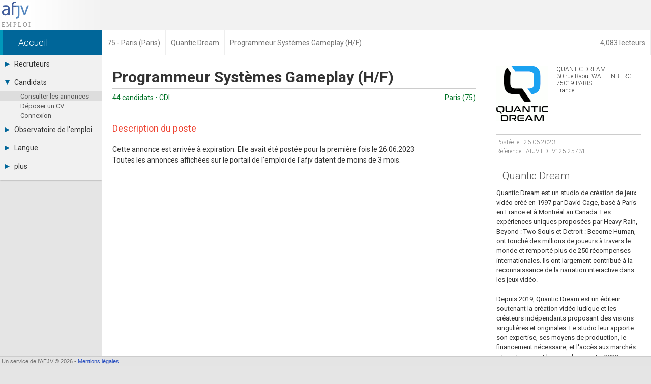

--- FILE ---
content_type: text/html; charset=UTF-8
request_url: https://emploi.afjv.com/emploi-jeux-video/EDEV125-25731
body_size: 3732
content:
<!doctype html>
<html lang="fr">
<head>
<meta charset="utf-8">
<meta name="viewport"			content="initial-scale=1, width=device-width">
<meta name="description"		content="26 Jun 2023 : Quantic Dream recrute un·e Programmeur Systèmes Gameplay (H/F) à Paris (75019) - CDI - Cette annonce est arrivée à expiration. Elle avait été postée pour la première fois le 26.06.2023Toutes les annonces affichées sur le porta">
<meta property="og:image"		content="https://emploi.afjv.com/img/logoc/q/quanticdream5.jpg">
<link rel="canonical" 			href="https://emploi.afjv.com/emploi-jeux-video/EDEV125-25731">
<meta name="twitter:card"		content="summary">
<meta name="twitter:site"		content="@afjv_twit">
<meta name="twitter:title"		content="Offre d'emploi Programmeur Systèmes Gameplay (H/F) - Paris (75) - Quantic Dream (Juin 2023)">
<meta name="twitter:description" content="26 Jun 2023 : Quantic Dream recrute un·e Programmeur Systèmes Gameplay (H/F) à Paris (75019) - CDI - Cette annonce est arrivée à expiration. Elle avait été postée pour la première fois le 26.06.2023Toutes les annonces affichées sur le porta">
<meta name="twitter:image"		content="https://emploi.afjv.com/img/logoc/q/quanticdream5.jpg">
<title>Offre d'emploi Programmeur Systèmes Gameplay (H/F) - Paris (75) - Quantic Dream (Juin 2023)</title>

<link rel="icon" type="image/png" href="/img/icone_afjv.png">
<link href="//fonts.googleapis.com/css?family=Roboto:100italic,100,300italic,300,400italic,400,500italic,500,700italic,700,900italic,900" rel="stylesheet" type="text/css">
<script>
var txt_langue	= 'fr';
</script>
	<link rel="stylesheet" type="text/css" media="all"	href="https://afjv.com/share/css/afjv_lib_pak.css">
	<link rel="stylesheet" type="text/css" media="all"	href="https://afjv.com/share/css/index_pak.css?1801080247">
	<link rel="stylesheet" type="text/css" media="all"	href="/css3/emploi_pak.css?v=2508272021">
	<link rel="stylesheet" type="text/css" media="all"	href="https://afjv.com/share/css/open_window_pak.css?180108">
	
	<script src="https://afjv.com/share/js/afjv_lib_pak.js?2006032340"></script>
	<script src="https://afjv.com/share/js/responsive_pak.js?180108"></script>
	<script src="/js/emploi_afjv_pack.js?v=2506180928"></script>
	<script src="https://afjv.com/share/js/open_window_pak.js?180108"></script>
	<meta name="Robots" content="noindex" /></head>
<body id="directory">
<div id="bandeau">
	<div id="logo_afjv"><a class="sprite" href="/index.php" id="afjv_news"></a></div>	<span id="menu_mobile" onclick="menu_show()">Menu</span>
</div><div id="bandeau2">
	<a href="//afjv.com/statistiques/frequentation.php" class="arian arian_lec">4,083 lecteurs</a><nav vocab="https://schema.org/" typeof="BreadcrumbList"><span property="itemListElement" typeof="ListItem"><a property="item" typeof="WebPage" class="arian0" href="/index.php" ><span property="name">Accueil</span></a><meta property="position" content="1"></span><span property="itemListElement" typeof="ListItem"><a property="item" typeof="WebPage" class="arian" href="/annonces-departement/75" ><span property="name">75 - Paris (Paris)</span></a><meta property="position" content="2"></span><span property="itemListElement" typeof="ListItem"><a property="item" typeof="WebPage" class="arian" href="/annonces-societes/25" ><span property="name">Quantic Dream</span></a><meta property="position" content="3"></span><span property="itemListElement" typeof="ListItem"><span class="arian" property="name">Programmeur Systèmes Gameplay (H/F)</span><meta property="position" content="4"></span></nav></div>
<nav><div id="col_gauche" class="ombrei"><ul><li id="menu_recrut"><div onClick="menu_deroule(this)"><span class="sprite arrowr"></span>Recruteurs</div><ul><li><a href="/poster-une-annonce.php">Déposer une annonce</a></li><li><a href="/cvtheque/tous">Base des CV</a></li><li><a href="/tarifs.php">Tarifs</a></li><li><a href="/recruiter/index.php">Interface recruteur</a></li></ul></li><li id="menu_candid"><div onClick="menu_deroule(this)"><span class="sprite arrowd"></span>Candidats</div><ul style="height:auto"><li class="menu_sel"><a href="/index.php">Consulter les annonces</a></li><li><a href="/deposer-mon-cv.php">Déposer un CV</a></li><li><a href="/connexion-candidat.php">Connexion</a></li></ul></li><li id="menu_stats"><div onClick="menu_deroule(this)"><span class="sprite arrowr"></span>Observatoire de l'emploi</div><ul><li><a href="/observatoire/regions.php">Par région</a></li><li><a href="/observatoire/metiers.php">Par métier</a></li><li><a href="/observatoire/contrats.php">Par contrat</a></li><li><a href="https://afjv.com/metiers_jeux_video.php">Les fiches métiers</a></li></ul></li><li id="menu_langue"><div onClick="menu_deroule(this)"><span class="sprite arrowr"></span>Langue</div><ul><li><a href="/options.php?langue=1">Français</a></li><li><a href="/options.php?langue=2">English</a></li><li><a href="/options.php?langue=3">Español</a></li></ul></li><li id="menu_plus"><div onClick="menu_deroule(this)"><span class="sprite arrowr"></span>plus</div><ul><li><a href="//afjv.com/index.php">Actualités</a></li><li><a href="//afjv.com/a_propos.php">A propos</a></li><li><a href="/partenaires.php">Partenaires</a></li><li><a href="/rss.xml">RSS</a></li><li><a href="//afjv.com/statistiques/frequentation.php">Fréquentation</a></li><li><a href="//afjv.com/a_propos.php#mentions_legales">Mentions légales</a></li></ul></li></ul></div></nav> 
<div id="col_droite">
	<div id="banniere">
		<div id="ban_nopub"></div>	</div>
	<div id="nws_blc">
		<div id="anu_40">
			<div id="anu_rig">
				<a class="ann_log" href="/annonces-societes/25"><img src="/img/logo/q/quanticdream5.png" alt="Quantic Dream (logo)" loading="lazy"></a><div class="ann_adr">QUANTIC DREAM<br>
30 rue Raoul WALLENBERG<br>
75019 PARIS<br>
France</div><hr><div class="ann_res">Postée le  : 26.06.2023<br>Référence : AFJV-EDEV125-25731</div><h2>Quantic Dream</h2><div id="apropos">Quantic Dream est un studio de création de jeux vidéo créé en 1997 par David Cage, basé à Paris en France et à Montréal au Canada. Les expériences uniques proposées par Heavy Rain, Beyond : Two Souls et Detroit : Become Human, ont touché des millions de joueurs à travers le monde et remporté plus de 250 récompenses internationales. Ils ont largement contribué à la reconnaissance de la narration interactive dans les jeux vidéo.<br>
<br>
Depuis 2019, Quantic Dream est un éditeur soutenant la création vidéo ludique et les créateurs indépendants proposant des visions singulières et originales. Le studio leur apporte son expertise, ses moyens de production, le financement nécessaire, et l'accès aux marchés internationaux et leurs audiences. En 2022, Quantic Dream a entamé une nouvelle étape de sa croissance en rejoignant NetEase Games, la division jeux de NetEase, afin de développer sa vision créative et accélérer le développement de titres phares redéfinissant l'expérience interactive pour les joueurs du monde entier.<br>
<br>
Pour plus d'informations, visitez le site officiel : http://www.quanticdream.com.<br>
<br>
Quantic Dream s'engage pour la diversité et l'égalité des chances. Notre équipe est le reflet de cet engagement.</div><div id="media_comp"><iframe width="560" height="315" src="https://www.youtube.com/embed/wOdSe9ndRDM" frameborder="0" allow="autoplay; encrypted-media" allowfullscreen></iframe></div><script>video_fit("media_comp");</script>			</div>
		</div>

		<div id="anu_60">
			<div id="anu_lef">
				<h1 class="ann_pos">Programmeur Systèmes Gameplay (H/F)</h1><hr><div class="ann_vil"><span class="fl">44 candidats • CDI</span> Paris (75)</div><h3>Description du poste</h3><div id="job_description">Cette annonce est arrivée à expiration. Elle avait été postée pour la première fois le 26.06.2023<br>Toutes les annonces affichées sur le portail de l'emploi de l'afjv datent de moins de 3 mois.</div>			</div>
		</div>
		<div id="nws_shr">
			<ul id="irs_cont">
	<li id="irs_share" onClick="irs_transform(1,0);" ><span class="irs_lumi_1">Share</span>
		<ul class="irs_scal_1">
			<li><a href="https://bsky.app/intent/compose?text=Offre%20d%27emploi%20Programmeur%20Syst%C3%A8mes%20Gameplay%20%28H%2FF%29%20-%20Paris%20%2875%29%20-%20Quantic%20Dream%20%28Juin%202023%29%20https%3A%2F%2Femploi.afjv.com%2Femploi-jeux-video%2FEDEV125-25731" class="irs_sprite irs_blsk" target="_blank" title="Bluesky"></a></li>
			<li><a href="https://twitter.com/intent/tweet?url=https%3A%2F%2Femploi.afjv.com%2Femploi-jeux-video%2FEDEV125-25731&text=Offre%20d%27emploi%20Programmeur%20Syst%C3%A8mes%20Gameplay%20%28H%2FF%29%20-%20Paris%20%2875%29%20-%20Quantic%20Dream%20%28Juin%202023%29%20%23job&via=afjv_emploi+@Quantic_Dream" class="irs_sprite irs_twit" target="_blank" title="Twitter"></a></li>
			<li><a href="https://www.facebook.com/sharer.php?u=https%3A%2F%2Femploi.afjv.com%2Femploi-jeux-video%2FEDEV125-25731" class="irs_sprite irs_face" target="_blank" title="Facebook"></a></li>
			<li><a href="https://www.linkedin.com/shareArticle?mini=true&url=https%3A%2F%2Femploi.afjv.com%2Femploi-jeux-video%2FEDEV125-25731&title=Offre%20d%27emploi%20Programmeur%20Syst%C3%A8mes%20Gameplay%20%28H%2FF%29%20-%20Paris%20%2875%29%20-%20Quantic%20Dream%20%28Juin%202023%29&summary=Offre%20d%27emploi%20Programmeur%20Syst%C3%A8mes%20Gameplay%20%28H%2FF%29%20-%20Paris%20%2875%29%20-%20Quantic%20Dream%20%28Juin%202023%29&source=AFJV" class="irs_sprite irs_link" target="_blank" title="LinkedIn"></a></li>
			<li><a href="https://www.reddit.com/r/jobs/submit?url=https%3A%2F%2Femploi.afjv.com%2Femploi-jeux-video%2FEDEV125-25731&title=Offre%20d%27emploi%20Programmeur%20Syst%C3%A8mes%20Gameplay%20%28H%2FF%29%20-%20Paris%20%2875%29%20-%20Quantic%20Dream%20%28Juin%202023%29&text=26%20Jun%202023%20%3A%20Quantic%20Dream%20recrute%20un%C2%B7e%20Programmeur%20Syst%C3%A8mes%20Gameplay%20%28H%2FF%29%20%C3%A0%20Paris%20%2875019%29%20-%20CDI%20-%20Cette%20annonce%20est%20arriv%C3%A9e%20%C3%A0%20expiration.%20Elle%20avait%20%C3%A9t%C3%A9%20post%C3%A9e%20pour%20la%20premi%C3%A8re%20fois%20le%2026.06.2023Toutes%20les%20annonces%20affich%C3%A9es%20sur%20le%20porta%0D%0A%0D%0Ahttps%3A%2F%2Femploi.afjv.com%2Femploi-jeux-video%2FEDEV125-25731" class="irs_sprite irs_redd" target="_blank" title="Reddit"></a></li>
			<li><a href="mailto:?subject=Offre%20d%27emploi%20Programmeur%20Syst%C3%A8mes%20Gameplay%20%28H%2FF%29%20-%20Paris%20%2875%29%20-%20Quantic%20Dream%20%28Juin%202023%29&body=https%3A%2F%2Femploi.afjv.com%2Femploi-jeux-video%2FEDEV125-25731%0D%0A%0D%0A26%20Jun%202023%20%3A%20Quantic%20Dream%20recrute%20un%C2%B7e%20Programmeur%20Syst%C3%A8mes%20Gameplay%20%28H%2FF%29%20%C3%A0%20Paris%20%2875019%29%20-%20CDI%20-%20Cette%20annonce%20est%20arriv%C3%A9e%20%C3%A0%20expiration.%20Elle%20avait%20%C3%A9t%C3%A9%20post%C3%A9e%20pour%20la%20premi%C3%A8re%20fois%20le%2026.06.2023Toutes%20les%20annonces%20affich%C3%A9es%20sur%20le%20porta..." class="irs_sprite irs_mail" title="email"></a></li>
		</ul>
	</li>
	<li id="irs_follow" onClick="irs_transform(0,1);" ><span class="irs_lumi_0">Follow</span>
		<ul class="irs_scal_0">
			<li><a href="https://bsky.app/profile/afjv.bsky.social" class="irs_sprite irs_blsk" target="_blank" title="Bluesky"></a></li>
			<li><a href="https://twitter.com/afjv_emploi" class="irs_sprite irs_twit" target="_blank" title="Twitter"></a></li>
			<li><a href="https://www.facebook.com/emploi.stage.informatique" class="irs_sprite irs_face" target="_blank" title="Facebook"></a></li>
			<li><a href="https://www.youtube.com/c/Afjv-jeuxvideo" class="irs_sprite irs_yout" target="_blank" title="Youtube"></a></li>
			<li><a href="https://www.instagram.com/afjv_officiel/" class="irs_sprite irs_inst" target="_blank" title="Instagram"></a></li>
			<li><a href="https://emploi.afjv.com/creer-compte-candidat.php" class="irs_sprite irs_mail" title="Newsletter"></a></li>
			<li><a href="https://emploi.afjv.com/rss.xml" class="irs_sprite irs_rss" target="_blank" title="RSS"></a></li>
		</ul>
	</li>
</ul>

<script>
	"use strict"
/*	if ((typeof window.orientation !== "undefined") || (navigator.userAgent.indexOf('IEMobile') !== -1)){
		document.getElementById('irs_mess').href	= 'fb-messenger://share/?app_id=186403886818&link=https%3A%2F%2Femploi.afjv.com%2Femploi-jeux-video%2FEDEV125-25731&redirect_uri=https%3A%2F%2Femploi.afjv.com%2F';
	}
*/
	function irs_transform(a,b){
		"use strict"
		var el;
		el	= document.getElementById('irs_share');
		el.getElementsByTagName('span')[0].className	= 'irs_lumi_' + a;
		el.getElementsByTagName('ul')[0].className		= 'irs_scal_' + a;

		el	= document.getElementById('irs_follow');
		el.getElementsByTagName('span')[0].className	= 'irs_lumi_' + b;
		el.getElementsByTagName('ul')[0].className		= 'irs_scal_' + b;
	}
</script>
		</div>
	</div>
</div>
<footer>
<div id="bpage0"></div>
<div id="bpage">
	<div id="bpage_1">&nbsp;Un service de l'AFJV &copy; 2026 - <a href="//afjv.com/a_propos.php#mentions_legales">Mentions légales</a></div>
<div id="bpage_2"></div>
<div id="bpage_3"></div>
</div>
</footer>
<script>
	function h4_maker (id){
		if (document.getElementById(id)){
			document.getElementById(id).innerHTML	= make_h4(transform_url(document.getElementById(id).innerHTML));
		}
	}
	h4_maker('apropos');
	h4_maker('job_description');
	h4_maker('profile_required');
	h4_maker('more_info');
	
</script>
</body>
</html>

--- FILE ---
content_type: text/css
request_url: https://afjv.com/share/css/index_pak.css?1801080247
body_size: 7472
content:
/* Auteur Emmanuel Forsans - Tous droits réservés */
.sprite,.at,.cmt_del{background-image:url(/share/img/sprites_1604162240.png);display:inline-block;background-repeat:no-repeat}body{width:auto;margin:0;padding:0;font-family:"Roboto",Arial,sans-serif;font-size:12px;color:#333;background-color:#e5e5e5;text-align:left}h1{color:#333;font-size:28px;font-weight:100;margin:30px 0 20px 10px}a{color:#284EC0;text-decoration:none}#index .ligne:visited{color:#404}h1 a{color:#333}h1 a:hover{color:#000;border-bottom:1px #888 solid}#top_icon{display:block;position:fixed;height:83px;width:100px;max-width:10%;background-image:url(/share/svg/top_page.svg);bottom:5%;right:5%;opacity:0;-moz-opacity:0;-ms-filter:alpha(opacity=0);filter:alpha(opacity=0);transition-duration:1s;cursor:pointer}h2{font-size:20px;font-weight:300;color:#555;padding:.6em;margin:0;transition-duration:300ms}h2:hover{background-color:#555;color:#FFF}h2 a{color:#555;display:block}h2:hover a{color:#FFF}h3{margin-top:2em;font-weight:400;font-size:18px;color:#E43}h4{margin-top:2em;font-weight:700}hr{clear:both;border:none;border-top:1px #CCC solid}.ombrei{-webkit-box-shadow:0 1px 2px rgba(0,0,0,0.2);box-shadow:0 1px 2px rgba(0,0,0,0.2)}.ombrei:hover{-webkit-box-shadow:0 2px 2px rgba(0,0,0,0.3);box-shadow:0 2px 2px rgba(0,0,0,0.3)}.br2{-webkit-border-radius:2px;border-radius:2px;overflow:hidden}.at{width:13px;height:13px;background-position:-91px -31px;vertical-align:middle}.cmt_del{float:right;width:15px;height:15px;background-position:-105px -31px}.cmt_del:hover{background-position:-121px -31px;cursor:pointer}.index_plus{font-size:14px;position:absolute;right:30px;line-height:30px;background-color:#33a0c8;font-weight:500;color:#FFF;border-radius:2px;padding:0 13px}.index_plus:before{content:'Plus'}.index_plus:hover{-webkit-box-shadow:inset 0 -2px 0 rgba(0,0,0,0.27);-moz-box-shadow:inset 0 -2px 0 rgba(0,0,0,0.27);box-shadow:inset 0 -2px 0 rgba(0,0,0,0.27);color:#FFF;border:none;background-color:#3ab7e5}.cb{clear:both}.fl{float:left}.fr{float:right}.fwb{font-weight:700}.m1em{margin:1em}.tac{text-align:center}.tal{text-align:left}.tar{text-align:right}.wsn{white-space:normal}#abo_news{position:fixed;right:0;bottom:75px;width:320px;height:200px;background-color:#069;box-shadow:0 2px 10px rgba(0,0,0,.2);animation-duration:10s;animation-name:abo_slide;text-align:center;color:#FFF;font-size:16px;font-weight:300;z-index:1000}@keyframes abo_slide{from{right:-370px}80%{right:-370px}to{right:0}}#abo_clo{position:absolute;font:small arial,sans-serif;font-size:22px;right:0;top:0;width:35px;line-height:35px;opacity:.7;cursor:pointer}#abo_clo:hover{opacity:1}#abo_tit{margin:20px 0}#abo_but{background-color:#33a0c8;display:inline-block;padding:10px 20px;border-radius:2px;cursor:pointer;font-weight:500}#abo_but:hover{box-shadow:inset 0 -2px 0 rgba(0,0,0,0.27);background-color:#3ab7e5}#abo_bas{margin:20px 0 0;font-size:14px}#bandeau{height:60px;background-color:#f2f2f2}#logo_afjv{float:left;width:201px;height:60px;background-image:linear-gradient(to right,#fefefe 0%,#fefefe 30%,#f2f2f2 100%);background-image:-moz-linear-gradient(left,#fefefe 0%,#fefefe 30%,#f2f2f2 100%)}#afjv_news{width:57px;height:56.67px;margin:3px 0 0 3px;background-image:url(/share/svg/logo_afjv_agence.svg);background-color:#FFF}#sgl_logobg{float:left;width:201px;height:60px;background-image:linear-gradient(to right,#fefefe 70%,#fefefe 30%,#f2f2f2 100%);background-image:-moz-linear-gradient(left,#fefefe 70%,#fefefe 30%,#f2f2f2 100%)}#sgl_logo{width:123px;height:60px;background-position:0 -160px;margin-left:8px}#bloc_search{display:inline-block;width:50%;max-width:40%;min-width:300px;height:30px;float:right;margin:14px 22px 0 0;white-space:nowrap}#bouton_search{width:60px;height:30px;background-position:-51px 0;cursor:pointer;vertical-align:top;margin-left:-63px}#text_search{width:100%;height:28px;border:1px #CCC solid;padding:0 0 0 8px;margin:0;vertical-align:top;border-radius:2px}#menu_mobile{display:none;float:right;width:60px;line-height:30px;background-color:#aaa;color:#FFF;border-radius:15px;font-size:15px;text-align:center;margin:15px 15px 0 0;font-weight:300;cursor:pointer}#bandeau2{height:48px;background-color:#FFF;overflow:hidden;white-space:nowrap}.arian0{display:inline-block;width:164px;padding-left:30px;border-right:1px #005783 solid;border-left:6px #09b solid;background-color:#069;font-size:18px;font-weight:300;line-height:48px;color:#FFF;vertical-align:top}.arian{display:inline-block;line-height:48px;padding:0 10px;color:#737373;text-decoration:none;font-size:14px;transition-duration:.5s;border-right:1px #EEE solid;vertical-align:top}.arian_lec{float:right}#arian_emploi{display:none}.arians{display:inline-block;width:100%;margin-left:-100%;margin-top:46px;text-align:center}.arians span{width:0;margin-left:50%;display:block;height:2px;background-color:#069;-webkit-transition-duration:.3s;-moz-transition-duration:.3s;transition-duration:.3s}.arianb{display:inline-block}.arianb:hover .arians span{width:100%;margin-left:0}#banniere{overflow:hidden;text-align:right}#ban_content{float:left;width:900px;height:239px;text-align:left}#ban_limit{position:absolute;width:900px;height:239px;overflow:hidden}#ban_image{position:absolute;width:900px;height:239px;border:none;z-index:10}#ban_fond_bord{position:absolute;width:900px;height:1px;margin-top:173px;background-color:#FFF;opacity:0;-moz-opacity:0;-ms-filter:alpha(opacity=0);filter:alpha(opacity=0);z-index:20}#ban_fond{position:absolute;width:900px;height:75px;margin-top:174px;background-color:#000;opacity:0;-moz-opacity:0;-ms-filter:alpha(opacity=0);filter:alpha(opacity=0);z-index:20}#ban_texte{position:absolute;width:900px;margin-top:174px;padding:12px;opacity:0;-moz-opacity:0;-ms-filter:alpha(opacity=0);filter:alpha(opacity=0);z-index:30}#ban_l1,#ban_l2{display:inline-block;width:876px;white-space:nowrap;overflow:hidden;font-family:Verdana,Geneva,sans-serif;line-height:1.5em;text-align:center}#ban_l1{font-size:16px;font-weight:700}#ban_l2{font-size:15px}#ban_bord{position:absolute;width:898px;height:237px;border:1px #000 solid;border-color:rgba(0,0,0,0.30);z-index:20}#ban_link{position:absolute;display:inline-block;width:900px;height:239px;border:none;background-color:#FFF;opacity:0;-moz-opacity:0;-ms-filter:alpha(opacity=0);filter:alpha(opacity=0);z-index:40}.ban_bouton{position:absolute;z-index:60}#ban_img_mod{margin:16px 0 0 765px;visibility:hidden}#ban_limit:hover #ban_img_mod{visibility:visible}#deuil{background-image:url(/share/img/deuil.png);width:231px;height:231px;position:absolute;z-index:20}.bouton_link,.bouton_linkb{display:inline-block;color:#444;background-color:#f5f5f5;background-image:-webkit-linear-gradient(top,#f5f5f5,#f1f1f1);background-image:-webkit-gradient(linear,left top,left bottom,from(#f5f5f5),to(#f1f1f1));background-image:linear-gradient(top,#f5f5f5,#f1f1f1);border:1px solid rgba(0,0,0,0.1);font-family:arial,sans-serif;font-size:11px;font-weight:700;height:27px;line-height:27px;min-width:54px;padding:0 8px;text-align:center;-webkit-transition:all 0.3s,visibility 0;transition:all 0.3s,visibility 0;-webkit-border-radius:2px;border-radius:2px;margin-bottom:3px;white-space:nowrap;cursor:pointer;box-sizing:initial}.bouton_link:hover{-webkit-box-shadow:0 1px 1px rgba(0,0,0,0.1);box-shadow:0 1px 1px rgba(0,0,0,0.1);-webkit-transition:all 0;transition:all 0;color:#222;background-color:#f8f8f8;background-image:-webkit-gradient(linear,left top,left bottom,from(#f8f8f8),to(#f1f1f1));background-image:-webkit-linear-gradient(top,#f8f8f8,#f1f1f1);background-image:linear-gradient(top,#f8f8f8,#f1f1f1);border:1px solid #c6c6c6}.bouton_linkb{color:#EEE;background-color:#4d90fe;background-image:-webkit-gradient(linear,left top,left bottom,from(#4d90fe),to(#4787ed));background-image:-webkit-linear-gradient(top,#4d90fe,#4787ed);background-image:linear-gradient(top,#4d90fe,#4787ed);border:1px solid #3079ed}.bouton_linkb:hover{cursor:pointer;color:#FFF;-webkit-box-shadow:0 1px 1px rgba(0,0,0,0.2);box-shadow:0 1px 1px rgba(0,0,0,0.2);-webkit-transition:all 0;transition:all 0;background-image:-webkit-gradient(linear,left top,left bottom,from(#4d90fe),to(#357ae8));background-image:-webkit-linear-gradient(top,#4d90fe,#357ae8);background-image:linear-gradient(top,#4d90fe,#357ae8);border:1px solid #2f5bb7}.ico_soc{width:50px;height:50px;margin:10px 10px 0 0;opacity:.5;-ms-filter:alpha(opacity=50);border:none}.ico_soc:hover{margin:10px 10px 0 0;opacity:1;-ms-filter:alpha(opacity=100);border:none}.ico_twit{background-position:-204px -48px}.ico_dail{background-position:0 -48px}.ico_face{background-position:-51px -48px}.ico_goog{background-position:0 -99px}.ico_pint{background-position:-102px -48px}.ico_yout{background-position:-255px -48px}.ico_rss{background-position:-153px -48px}.ico_inst{background-position:-115px -99px}#mess_sys{position:fixed;top:0;right:50%;padding:10px 20px;font-size:16px;font-weight:400;color:#FAA;box-shadow:0 2px 2px 0 rgba(0,0,0,0.3);z-index:1000;background-color:#A00;animation-duration:3s;animation-name:mess_sys_anim;border-top:2px #700 solid}@keyframes mess_sys_anim{0%{top:-45px}50%{top:-45px}to{top:0}}#mess_sys span{font-size:12px;padding-left:16px;cursor:pointer}#mess_sys a{animation-duration:1s;animation-iteration-count:infinite;animation-name:blink;color:#FFF}@keyframes blink{0%{opacity:0}45%{opacity:0}50%{opacity:1}95%{opacity:1}100%{opacity:0}}.list_annonces{font-size:13px;border-collapse:collapse;margin-bottom:1em;background-color:#FFF;line-height:1.9em}.list_annonces tr:hover{background-color:#f5f5f5}.list_annonces td{border:1px #d4d4d4 solid;padding:0 6px}.list_annonces th{border:1px #ababab solid;padding:0 6px;color:#217346;background-color:#e1e1e1;text-align:center}#col_gauche{background-color:#f1f1f1;float:left;width:200px;margin-left:0;padding-bottom:10px;font-size:14px}#col_gauche ul{margin:0;padding:0}#col_gauche li{list-style:none;margin:0;padding:0}#col_gauche a,#col_gauche div{display:block;text-decoration:none;color:#333;padding:10px 0 10px 30px}#col_gauche ul ul{height:0;overflow:hidden;transition-duration:.3s;-webkit-transition-duration:.3s}#col_gauche ul ul a{padding:2px 0 2px 40px;font-size:13px;color:#555;cursor:pointer}#col_gauche a:hover,#col_gauche div:hover{background-color:#CCC}.menu_sel{background-color:#DDD}#col_gauche div:hover{cursor:pointer}.arrowr,.arrowd{width:9px;height:9px;background-image:url(/share/svg/arrow.svg);margin:0 9px 0 -20px;transition-duration:.3s;-webkit-transition-duration:.3s}.arrowd{-ms-transform:rotate(90deg);-moz-transform:rotate(90deg);-webkit-transform:rotate(90deg);-o-transform:rotate(90deg);transform:rotate(90deg)}#col_droite{margin-left:201px}#une_div,#news_div{padding-left:10px}.une_box{width:400px;height:222px;overflow:hidden;display:inline-block;margin:0 5px 10px;text-align:left}.une_box img{outline:1px solid rgba(0,0,0,0.3);outline-offset:-1px;border:none}.une_box span{color:#222;margin-top:0;outline:none;font-weight:300;text-shadow:1px 1px #FFF;width:inherit;height:45px;text-align:center;font-size:15px;line-height:1.35em;white-space:nowrap;padding-top:6px;display:inline-block;transition-duration:.2s;-webkit-transition-duration:.2s;-moz-transition-duration:.2s;-o-transition-duration:.2s}.une_box:hover span{color:#000;font-weight:600}.une_box:hover img{animation:flash_img 1.2s ease-out;-webkit-animation:flash_img 1.2s ease-out;-moz-animation:flash_img 1.2s ease-out}@keyframes flash_img{5%{filter:brightness(2.0);-webkit-filter:brightness(2.0);-moz-filter:brightness(2.0)}100%{filter:brightness(1.0);-webkit-filter:brightness(1.0);-moz-filter:brightness(1.0)}}.une_1,.une_2,.une_3,.une_4,.une_5{display:inline-block}.une_5{display:none}.bloc{display:inline-block;width:400px;margin:0 5px 10px;text-align:left;background-color:#FFF;padding-bottom:10px;vertical-align:top}.ligne{display:block;text-indent:-40px;padding:4px 6px 4px 46px;white-space:nowrap;overflow:hidden;border-bottom:1px #CCC dotted}.ligne:hover{background-color:#edeff4}.ligne a{display:block;text-decoration:none;color:#284EC0}.societe{text-decoration:none;color:#007226;font-weight:400}.date{display:inline-block;text-indent:0;width:40px;font-size:11px;color:#333}.dujour{color:#C00;font-weight:700}.hier{font-weight:700}.sep{border-bottom:1px #CCC dotted}#jeux_div{padding-left:10px}#box_jv_9{display:none}.box_jv{display:inline-block;width:400px;height:150px;margin:0 5px 10px;background-color:#FFF;overflow:hidden;transition:300ms}.box_jv a{position:absolute;width:inherit;height:150px;border:none;color:#333}.box_jv img{position:absolute;width:150px;height:150px;border:none}.box_jv:hover .jv_title{text-decoration:underline}.jv_cont{max-height:130px;overflow:hidden;padding-left:160px}.jv_mask{position:absolute;width:inherit;height:30px;margin-top:100px;background-image:linear-gradient(rgba(255,255,255,0),rgba(255,255,255,1))}.jv_mask2{position:absolute;width:20px;height:15px;margin:134px 0 0 183px;background-image:linear-gradient(to left,rgba(255,255,255,0),rgba(255,255,255,1))}.jv_title{font-size:16px;font-weight:400;margin:5px 5px 5px 0}.jv_date{position:absolute;margin:134px 0 0 150px}.jv_date .date{width:40px;padding-left:4px;background-color:#FFF}.jv_pf{position:absolute;text-align:right;width:98%;margin-right:2%;margin-top:134px;color:#007226;font-size:11px}.jv_txt{color:#8d8d8d;padding-right:8px}.jv_comp{color:#EE5023;margin-bottom:5px;font-size:11px}#agenda_div{padding-left:10px}.mois_box{float:left;width:810px;margin:0 5px 10px;padding-bottom:10px;background-color:#FFF}.ag_lign{display:block;text-indent:-110px;padding:3px 0 3px 110px;border-top:1px #CCC dotted;width:470px;white-space:nowrap;overflow:hidden;line-height:normal}.ag_lign:hover{background-color:#edeff4}.ag_lign_sel{font-weight:700;background-color:#edeff4}.ag_date{width:110px;color:gray;font-size:11px;font-weight:300;display:inline-block;text-indent:10px}.ag_titre{font-size:12px}.ag_lieu{color:#007226;font-size:11px}.ag_sche{float:right;width:210px;margin:10px}.ag_tabl{border-top:1px #3a589b solid;border-bottom:1px #BBB solid;font-size:11px;color:#666;border-collapse:collapse;text-align:center;line-height:21px;background-color:#f5f5f5}.ag_tablm td{background-color:#6d84b7;color:#FFF;font-size:14px;font-weight:300;height:23px}.ag_tabls td{background-color:#e0e0e0;color:#555;width:2.5em;border-bottom:1px #BBB solid;font-weight:700}.ag_show{background-color:#888;color:#FFF;font-weight:700}#nws_rig .ag_lign{width:auto;white-space:normal;overflow:hidden}.vm_div{text-align:center;background-color:#000;line-height:0}.vm_all{background-color:#FFF;display:inline-block;padding:1em}.vm_box{margin:10px;padding:0}.vm_box li{width:196px;height:165px;margin:0 10px 10px 0;display:inline-block}.vm_img{width:196px;height:110px;outline:1px rgba(0,0,0,0.3) solid;outline-offset:-1px}.vm_box li:hover img{animation:flash_img 1.2s ease-out;-webkit-animation:flash_img 1.2s ease-out;-moz-animation:flash_img 1.2s ease-out}.vm_tim{background-color:#000;color:#f1f1f1;position:relative;float:right;margin:-19px 3px 0 0;font-size:11px;font-weight:500;padding:0 3px;opacity:.75}.vm_tit{font-size:12px;font-weight:500;margin:2px 0 0;line-height:1.3}.vm_tit a{color:#167ac6}.vm_lec,.vm_dat{display:inline-block;font-size:11px;font-weight:400;color:#888;line-height:1.4em}.vm_dat:before{content:'\002022';margin:0 5px}#emission_div{max-height:386px;overflow:hidden}#emission_div .vm_box li{background-color:#FFF;padding:8px;border-radius:2px;box-shadow:0 1px 2px rgba(0,0,0,0.2)}.emp_box,.emp_box .emp_lnk{width:325px;height:160px}.emp_box{display:inline-block;background-color:#FFF;margin:4px 5px;-webkit-box-shadow:0 1px 2px rgba(0,0,0,0.2);box-shadow:0 1px 2px rgba(0,0,0,0.2);border-radius:2px;overflow:hidden}.emp_box:hover{-webkit-box-shadow:0 2px 2px rgba(0,0,0,0.3);box-shadow:0 2px 2px rgba(0,0,0,0.3)}.emp_box a,.emp_box span{display:block;position:absolute;white-space:nowrap;overflow:hidden}.emp_box a:hover{text-decoration:underline}.emp_box .emp_msk{width:20px;height:55px;margin:4px 0 0 305px;background-image:linear-gradient(left,rgba(255,255,255,0),rgba(255,255,255,1));background-image:-moz-linear-gradient(left,rgba(255,255,255,0),rgba(255,255,255,1));background-image:-webkit-linear-gradient(left,rgba(255,255,255,0),rgba(255,255,255,1))}.emp_box .emp_pos{max-width:320px;font-weight:400;font-size:16px;line-height:30px;padding-left:5px;color:#333}.emp_box .empt_soc{margin:40px 0 0 130px;font-size:15px;font-weight:300;max-width:195px;color:#AAA}.emp_box .emp_log{width:100px;height:105px;margin:45px 0 0 15px;background-size:contain;background-position:top center;background-repeat:no-repeat;-webkit-transition:all .1s;transition:all .1s}.emp_box:hover .emp_log{width:110px;height:115px;margin:40px 0 0 10px}.emp_box .emp_cat{margin:70px 0 0 130px;color:#666}.emp_box .emp_met{margin:88px 0 0 130px;color:#666}.emp_box .emp_vil{margin:106px 0 0 130px;color:#666}.emp_box .emp_dat{width:100px;text-align:right;color:#007226;font-weight:300;margin:140px 0 0 215px}#photos_div{padding-left:10px;max-height:248px;overflow:hidden}#photo_albums{margin-left:6px}.photo_div{display:inline-block;width:150px;background-color:#FFF;margin:0 5px 6px;padding:16px;white-space:nowrap;overflow:hidden}.photo_div img{border:none;outline:1px rgba(128,128,128,0.3) inset;outline-offset:-1px;height:150px;width:150px}.photo_div:hover img{animation:flash_img 1.2s ease-out;-webkit-animation:flash_img 1.2s ease-out;-moz-animation:flash_img 1.2s ease-out}.photo_img{width:150px;height:150px;margin-bottom:5px;border:none}.photo_date{text-align:right;color:#888;margin-top:8px;font-size:11px;font-weight:300}.photo_txt{font-weight:400;color:#333}.photo_annee{display:inline-block;width:150px;margin:50px 5px 10px;padding:16px;vertical-align:top;text-align:center;font-size:50px;font-weight:100;text-shadow:#FFF 1px 1px;color:#999}.photo_mini{border:none;max-width:150px;max-height:100px;margin:1px;outline:1px rgba(0,0,0,0.1) solid;outline-offset:-1px}.photo_mini:hover{opacity:.7;-moz-opacity:.7;-ms-filter:alpha(opacity=70);filter:alpha(opacity=70)}#social_table{background-color:#FFF;padding-bottom:1em}#st_no_fond{clear:both}#st_no_fond #social_table{background:none}#social_table .bouton_link{margin:0}#social_table h2:hover{color:#555;background:none}.st_col{float:left;width:175px}.st_td{height:30px;padding:1em 0 0 1em;margin:1px 1px 0 0}#fil_info{background-color:#5587bf;color:#FFF;font-size:20px;line-height:50px;font-weight:400;white-space:nowrap;overflow:hidden;position:fixed;bottom:19px;width:100%;z-index:1000;opacity:.95}#fil_info2{line-height:50px;width:100%}.fil_a{display:inline-block;color:#FFF;margin-left:1%;width:100%;text-align:center;opacity:0;animation-duration:7s;animation-name:filslide;animation-timing-function:ease}@keyframes filslide{from{margin-left:100%;opacity:1}30%{margin-left:1%;opacity:1}90%{margin-left:1%;opacity:1}to{margin-left:1%;opacity:0}}.fil_c{display:inline-block;font-weight:200;color:#cfe6ff;margin-right:1em}#bpage0{clear:both;width:100%;height:19px}#bpage{position:fixed;bottom:0;left:0;width:100%;line-height:18px;border-top:1px #CCC solid;background-color:#e4e4e4;color:#6f6f6f;white-space:nowrap;z-index:1000}#bpage_1,#bpage_2,#bpage_3{font-family:Arial,Helvetica,sans-serif;font-size:11px;float:left}#bpage_1{width:30%;text-align:left}#bpage_2{width:40%;text-align:center}#bpage_3{width:30%;text-align:right}#csijv_table{border-collapse:collapse;border-spacing:0;min-width:75%}#csijv_table th{background-color:#3b5998;color:#FFF;padding:4px 8px}#csijv_table caption{background-color:#133783;color:#FFF;font-size:16px;font-weight:700;padding:12px}.csijv_th1{text-align:left;width:15%}.csijv_th2{text-align:left;width:40%}.csijv_th3{text-align:center;width:15%}.csijv_th4{text-align:right;width:30%}.csijv_tr1{background-color:#F4F4F4}.csijv_tr0:hover,.csijv_tr1:hover{background-color:#d8dfea;color:#ed6d0f}.csijv_tr0:hover a,.csijv_tr1:hover a{color:#ed6d0f}.csijv_td1{padding:4px 8px;text-align:left;font-size:10px}.csijv_tr0:hover .csijv_td1,.csijv_tr1:hover .csijv_td1{text-align:right;font-weight:700}.csijv_td2{padding:4px 8px;text-align:left;font-size:14px}.csijv_td2 a:hover{text-decoration:none;color:#ed6d0f}.csijv_td3{text-align:center;font-size:18px;font-weight:700;color:#658CFC}.csijv_td4{padding:4px 8px;text-align:right;font-size:10px}.csijv_bar{display:inline-block;width:50px;height:10px;border:1px #555 solid;background-color:#FFF;margin-left:6px;vertical-align:middle;text-align:left}.csijv_bar2{display:inline-block;width:50px;height:10px;background-color:#658cfc;vertical-align:top}.csijv_tr0:hover .csijv_bar2,.csijv_tr1:hover .csijv_bar2{background-color:#ed6d0f}.csijv_plus,.csijv_moins,.csijv_egal,.csijv_new{width:9px;height:9px}.csijv_new{background-position:-51px -31px}.csijv_egal{background-position:-61px -31px}.csijv_plus{background-position:-71px -31px}.csijv_moins{background-position:-81px -31px}#search_box{background-color:#FFF;margin-left:1em}#search_input_box{width:450px;max-width:90%;margin:1em 0 0 1em;white-space:nowrap}#nws_blc{float:left;width:100%;background-color:#FFF;margin-top:1px}#nws_70{float:left;width:70%;background-color:#FFF}#nws_30{float:left;width:30%;background-color:#FFF}#nws_zon{padding:20px;border-right:1px #e5e5e5 solid;font-size:14px;overflow:hidden}#nws_shr{clear:both;width:100%;border-top:1px #e5e5e5 solid}hr{clear:both;border:none;border-top:1px #CCC solid}#nws_zon iframe{max-width:100%}#nws_log{float:left;margin:0 20px 10px 0;max-width:25%;border:none}#nws_tit{display:table;border-collapse:collapse}#nws_tit h1{font-weight:300;margin:0 0 1em}#nws_tit h2{font-size:20px;font-weight:300;padding:0;margin:0}#nws_tit h2:hover{background:none;color:#555}#nws_txt{clear:both;font-weight:400;overflow:hidden;line-height:1.7em}#nws_txt p{text-align:justify}#nws_txt a:hover{text-decoration:underline}#nws_txt ul{padding-left:2em;text-align:justify}.table_news{border-collapse:separate;border:none;text-align:left;margin-top:1em}.table_news td,.table_news th{margin:1px;padding:3px}.table_news td{background-color:#f2f2f2}.table_news th{background-color:#333;color:#FFF;font-weight:700}.img_fr{float:right;border:1px #ccc solid;padding:.5em;margin:0 0 1em 2em;max-width:40%;height:auto}.img_fl{float:left;border:1px #ccc solid;padding:.5em;margin:0 2em 1em 0;max-width:40%;height:auto}.img_al{border:1px #ccc solid;padding:.5em;margin:0 2em 1em 0;max-width:90%;height:auto}.tac .img_fr{float:none;max-width:90%;margin:.5em;height:auto}.img_ce{text-align:center;border:1px #ccc solid;padding:.5em;margin:0 2em 1em 0;max-width:90%;height:auto}#nws_aut{font-size:.8em;color:#666;text-align:right}#nws_rig .ligne{white-space:normal;border-bottom:1px #CCC dotted}#nws_rig h3{margin-left:1em}.news_agenda{display:table-cell;background-color:#FFF;margin:10px 0 0 10px;padding:0;vertical-align:top;width:30%}#news_notes{color:#888;font-size:.9em;overflow:hidden}#news_notes p{margin:.3em}#news_notes a:hover{text-decoration:underline}#pub_google{margin-top:2em}#anu_opt{margin:0 10px 10px;font-size:14px;font-weight:300}#anu_opt a,#anu_opt span{white-space:nowrap;margin-right:30px;line-height:2em}#anu_opt a:hover{text-decoration:underline}#anu_lnk{padding:0 0 10px 10px}#anu_lnk a{font-size:14px;padding:0 15px 10px 4px;background-color:#FFF;border:1px #BBB outset;line-height:35px;border-radius:3px;font-weight:300;color:#333;background-image:-webkit-linear-gradient(top,#fefefe,#f1f1f1);background-image:-webkit-gradient(linear,left top,left bottom,from(#fefefe),to(#f1f1f1));background-image:linear-gradient(top,#fefefe,#f1f1f1)}#anu_lnk a:hover{border-style:inset;color:#000;background-color:#f5f5f5;background-image:-webkit-linear-gradient(top,#f1f1f1,#e0e0e0);background-image:-webkit-gradient(linear,left top,left bottom,from(#f1f1f1),to(#e0e0e0));background-image:linear-gradient(top,#f1f1f1,#e0e0e0)}.anu_col,.anu_col2{display:inline-block;vertical-align:top;width:280px;margin:0 0 10px 10px;background-color:#FFF;padding:0 10px 10px}.anu_col a{display:block;border-top:1px #CCC dotted;line-height:1.7em;font-size:13px}.anu_col a:hover{background-color:#edeff4}.anu_col2{background:none}.anu_dep{float:left;margin-right:10px;font-weight:700;border-top:1px rgba(255,255,255,0) solid;line-height:1.7em;font-size:13px}.anu_dep:hover{color:red}.anu_let,.anu_let2{color:#dd4b39;font-family:"Times New Roman",Times,serif;font-size:40px;font-weight:700}.anu_let2{color:#bebebe}.anu_mai{white-space:nowrap}#directory h1{font-size:40px;font-weight:700;font-family:Tahoma,Geneva,sans-serif;margin:0}#anu_40{float:right;width:30%;background-color:#FFF}#anu_60{width:70%;background-color:#FFF}#anu_60 p{margin:0}.anu_act{margin:12px 0 8px;padding:0 0 12px;border-bottom:1px #CCC dotted}.anu_act h4{margin:0 0 6px;font-weight:400;font-size:16px}.anu_act a:hover{text-decoration:underline}.anu_imc{float:left;width:100px}.anu_ima{border:none;position:absolute}.anu_imb{position:absolute;border:1px rgba(0,0,0,0.3) solid}.anu_dro{margin-left:110px}.anu_dro span{color:#007226}#anu_rig{padding:20px}#anu_lef{padding:20px;border-right:1px #e5e5e5 solid;font-size:14px;overflow:hidden;line-height:1.5}#anu_lef h4{margin:.5em 0 0}#anu_logo{border:none;max-width:100%;margin-bottom:10px}.anu_con{padding:4px 0;border-bottom:1px #CCC dotted}.anu_nam{font-weight:700}.anu_pos{font-style:italic;color:#EE5023}#anu_job a{display:block;border-bottom:1px #CCC dotted;padding:3px 0;white-space:normal;overflow:hidden}#anu_job a:hover{background-color:#edeff4}.anu_jod{display:inline-block;width:110px;color:#007226}.anu_joe{color:#555}.google_maps{width:34px;height:34px;background-position:-144px 0;margin:6px 5px 0 0}#actb_div{padding-left:10px;max-width:1400px}.actb_day{margin:0 10px 10px 0;background-color:#FFF}.actb_day h3{margin:5px 0}.actb_day h3 a{color:#15c}.actb_day a:hover{text-decoration:underline}.actb_box{padding:0 10px 10px;color:#777;border-top:1px #e2e2e2 solid;clear:right}.actb_box:hover{color:#333}.actb_box img{float:right;width:200px;max-width:45%;margin:-34px -10px 0 5px;border:none}.actb_cat{display:inline}.actb_cat a{color:#dd4b39}.actb_box i,.etu_box i,.puce{display:inline-block;width:4px;height:4px;background-color:#AAA;border-radius:50%;margin:0 6px 2px}.actb_lec{display:inline;color:#007226}.actb_des{margin-top:5px}.etu_lig a{display:block;font-size:13px;border-bottom:1px #CCC dotted;padding:5px 10px}.etu_lig a:hover{background-color:#edeff4}#etu_cont span{color:#777;font-size:11px}#etu_sel{padding-left:10px;line-height:30px}.etu_box{display:inline-block;width:470px;overflow:hidden;white-space:nowrap;vertical-align:top;margin:8px;background-color:#FFF;padding:0 0 10px}#etu_cont h2 span{display:block;float:right;font-size:.7em;color:#555}#adm_une1{position:fixed;width:400px;height:171px;top:200px;left:50%;margin-left:-200px;background-color:#f2f2f2;border:1px #888 outset;z-index:100}#adm_une2{background-color:#000;color:#FFF;width:340px;padding:4px 0 0;border:0;outline:0;text-align:center;margin:92px 0 0 30px;height:47px;font-family:Verdana,Geneva,sans-serif;font-size:12px;line-height:1.8em;white-space:nowrap;overflow:hidden}#selecteur_fichier{position:fixed;top:100px;left:0;background:none;height:100%;width:100%;z-index:110;display:none}.adm_une_bouton{display:inline-block;width:50px;padding:0;line-height:20px;background-color:#DDD;color:#000;text-align:center;border:#888 1px outset;margin:3px;cursor:pointer}.adm_saisie,.adm_title{border:0;outline:0;margin:0;padding:0;background-color:#feebd8;color:#333;font-family:"Roboto",Arial,sans-serif;font-weight:300}.adm_title{font-size:28px}.adm_textarea{background-color:#f2f2f2;width:98%;height:500px;padding:1%;border-style:dashed}.lib_couv{border:none}@media screen and (max-width: 635px){h1{margin-top:15px;font-weight:400;font-size:22px}#bloc_search{display:none}#menu_mobile{display:inline-block}.arian_lec,.arian0{display:none}#arian_emploi{display:inline-block}#col_gauche{float:none;display:none;width:100%;background-color:#444;font-size:16px}#col_gauche a,#col_gauche div{color:#FFF;border-top:1px #888 solid;border-bottom:1px #000 solid}#col_gauche ul ul a{background-color:#666;color:#DDD;padding:6px 0 6px 50px}#col_gauche a:hover,#col_gauche div:hover{background-color:#000}.arrow{color:#888}#col_droite{margin-left:0;border-left:none;padding-left:0}#banniere{display:none}#une_div{margin-top:10px;padding-left:0;text-align:center}#news_div{padding-left:0}.une_box,.une_box img,.une_box span{max-width:400px;width:96%}.une_4,.une_5{display:none}.bloc{display:block;width:96%;margin:4% 2%}.ligne{white-space:normal;overflow:visible}h2{background-color:#f5f5f5;border-top:1px #FFF solid;border-bottom:1px #e5e5e5 solid}.sep{margin:0 6px;border-bottom:1px #FFF solid;border-top:1px #D8D8DC solid}#jeux_div{padding-left:0}.box_jv{width:96%;margin:2%;float:none}.box_jv a{width:96%}.jv_mask{width:100%}.jv_title{font-size:15px}.jv_txt{font-size:12px}.bouton_link,.bouton_linkb{font-size:13px;height:40px;line-height:40px;border-radius:20px;padding:0 15px;margin:5px 5px 5px 0}#emission_div{max-height:770px}#agenda_div,#actb_div{padding:0}.mois_box{width:96%;margin:1em 2%;padding:0;float:none}.ag_sche{display:none}.ag_lign{width:auto;white-space:normal}.ag_lieu{font-size:12px}.ag_date{color:#333;font-weight:400}#news_text .ag_sche{display:none}#news_text .ag_lign{width:auto;white-space:normal}#news_text .ag_titre{width:auto;font-size:13px}#page_agenda h2{background-color:#e0e0e0;padding:.6em}#photos_div{padding-left:0;max-height:630px;text-align:center;margin-bottom:10px}#photo_albums{text-align:center;margin:0}.photo_div{width:150px;margin:0 4px 5px;padding:0;-webkit-border-radius:0;border-radius:0}.photo_txt{font-size:12px;font-weight:300;padding:0 3px;color:#000;text-align:left}.photo_date{margin-top:4px}.photo_annee{display:none}#bpage_1{display:none}#bpage_2{width:100%}#bpage_3{display:none}#nws_blc{background:none;width:98%;padding:0 1%}#nws_70,#anu_40,#anu_60,#nws_30{float:none;width:100%;padding-bottom:1px;margin-bottom:10px}#nws_zon{margin-top:5px;padding:5px;border:none}#nws_zon h2{padding:0;background:none;border:none}#nws_txt p{text-align:left}#nws_txt ul{text-align:left}#nws_log{display:none}#nws_tit{display:block}#nws_tit h1{font-size:22px;font-weight:400}#nws_txt p,#nws_txt ul{text-align:left}.img_al{margin:0;padding:0;border:none;max-width:100%}.img_fr{border:none;padding:0;margin:0 0 1em 1em;max-width:40%}.img_fl{border:none;padding:0;margin:0 1em 1em 0}.tac .img_fr{float:none;max-width:100%;margin:.5em 0}.img_ce{border:none;padding:0;margin:.5em;max-width:90%}#nws_rig .ligne{padding:10px 6px 10px 46px;font-size:13px;line-height:1.5em}#st_no_fond #social_table{background-color:#FFF}.st_col{width:160px}.st_td{height:30px;padding:10px 0 0 10px;margin:1px 1px 0 0}#search_box{margin:0 5px}#fil_info{font-size:13px;line-height:35px;bottom:0}.fil_c{display:none}.anu_col,.anu_col2{display:block;width:auto;margin:5px}.anu_col a{font-size:14px;padding:10px 0}#anu_lnk a{display:inline-block;min-width:30px;margin:2px}.actb_day{width:98%;margin:0 1% 5px}.actb_day h3{font-size:16px}.actb_box img{margin:3px 0 0 5px}.etu_box{display:block;width:auto;background-color:#FFF;margin:15px 0;white-space:normal}.etu_box i,.etu_box span{display:none}.etu_lig a{line-height:1.5em;border-bottom:1px #ccc dotted;border-top:none;padding:1em 10px}#etu_cont h2 span{float:none}#anu_rig{margin-top:5px;font-size:14px}.anu_jod,.anu_joe{display:none}#directory h1{font-size:28px;font-weight:400}.emp_box,.emp_box .emp_lnk{width:96%}.emp_box{margin:4px 2%}.emp_box .emp_pos{max-width:94%;padding-left:2%}.emp_box .emp_msk{display:none}.emp_box .emp_dat{margin:140px 0 0;right:4%}.tab_mess_sys td,.tab_mess_sys th{background-color:#f0f6f0;font-size:.9em;padding:8px 2px}}@media screen and (min-width: 636px) and (max-width: 1023px){.arian_lec{display:none}#arian_emploi{display:inline-block}#une_div{margin-top:10px}.une_4,.une_5{display:none}#banniere{display:none}#photos_div{max-height:496px}#nws_blc{background:none}#nws_zon{border:none}#nws_70,#anu_40,#anu_60,#nws_30{float:none;width:100%;padding-bottom:1px;margin-bottom:10px}#nws_txt p{text-align:left}#nws_txt ul{text-align:left}#agenda_div,#actb_div{padding:0}.mois_box{width:96%;max-width:580px;margin:1em 2%;float:none}.ag_sche{display:none}.actb_day{margin-right:0}.actb_day h3{font-size:16px}.actb_box img{margin-top:5px}#directory h1{font-size:28px}#fil_info{font-size:13px;line-height:35px}#emission_div{max-height:770px}}@media screen and (min-width: 1024px) and (max-width: 1046px){#banniere{display:none}#une_div,#news_div,#jeux_div,#agenda_div,#actb_div,#photos_div{padding-left:0}.bloc{width:390px}.mois_box{width:790px}.ag_lign{width:450px}#arian_emploi{display:inline-block}.une_5{display:none}.ico_soc{display:none}#photos_div{max-height:496px}.agt_td{display:block;padding:0}.st_col{width:160px}.st_td{padding:5px 0 0 5px}.actb_day{margin-right:0}.actb_day h3{font-size:16px}.actb_box img{margin-top:5px}.etu_box{width:380px}.etu_box i,.etu_box span{display:none}#fil_info{font-size:13px;line-height:35px}}@media screen and (min-width: 1046px) and (max-width: 1455px){#arian_emploi{display:inline-block}.une_5{display:none}.ico_soc{display:none}#photos_div{max-height:496px}.agt_td{display:block;padding:0}.etu_box{width:380px}.etu_box i,.etu_box span{display:none}#fil_info{font-size:16px;line-height:40px}}@media screen and (min-width: 1456px) and (max-width: 1865px){#arian_emploi{display:inline-block}.une_4,.une_5{display:none}#box_jv_9{display:inline-block}.agt_td{display:block}}@media screen and (min-width: 1866px) and (max-width: 2275px){.une_5{display:none}}@media screen and (min-width: 2276px){.une_5{display:inline-block}}@media print{body{color:#000;background:none}#bandeau,#bandeau2,#col_gauche,#social_table,#top_icon,.news_follow,#bpage,#bpage0,#banniere,#nws_30{display:none}#nws_70{float:none;width:100%}#nws_zon{border:none}#col_droite{margin-left:0}.ombrei{-webkit-box-shadow:none;box-shadow:none}#nws_tit h1{font-size:18px}#nws_tit h2{font-size:16px}#nws_tit h3{font-size:14px;font-weight:700}#nws_zon{border:none;font-size:12px;color:#000}#anu_opt{display:none}#anu_lnk{display:none}.anu_col a{border:none;font-size:12px;line-height:1.4em}blockquote,ul,ol{page-break-inside:avoid}h3,h4{page-break-after:avoid}}

--- FILE ---
content_type: text/css
request_url: https://emploi.afjv.com/css3/emploi_pak.css?v=2508272021
body_size: 3869
content:
/***********************************************************
*
*	Auteur Emmanuel Forsans
*	Tous droits réservés
*
************************************************************/

#form_candidat h3,#logo_comp,#pub_google{margin-top:1em}#ic_box img,#photo_idi{outline:rgba(0,0,0,.3) solid 1px}.e_b .emp_log,.ic_can,.irs_sprite{background-repeat:no-repeat}.cvt_exp,.cvt_pos,.e_b a,.e_b span,.e_l section{white-space:nowrap}#afjv_news{width:57px;height:56.67px;margin:3px 0 0 3px;background-image:url(/css3/svg/logo_afjv_emploi.svg);background-color:#fff}#st_no_fond{clear:inherit;margin-top:40px}#nws_tit{width:100%}.index_plus{position:inherit;right:inherit;padding:0 13px;display:inline-block;margin:15px}#photo_idb,.dn,.e_l .emp_img,.e_l .emp_lnk,.e_l .emp_lo0,.e_l .emp_log,.e_l .emp_msk{display:none}.index_plus:before{content:''}h1{margin:30px 0 5px 10px}#directory h1{font-size:30px;font-family:inherit}.ligne{text-indent:0;padding-left:0}.bouton_link,.bouton_linkb{box-sizing:content-box}#col_gauche ul ul,.arrowd,.arrowr{transition-duration:0s;-webkit-transition-duration:0s}#irs_cont li,#irs_cont li span,.e_index_bloc,.filter_box,.irs_sprite,.mini_bouton{display:inline-block}#mask_screen{position:fixed;width:100%;top:0;left:0;z-index:10}nav{display:inline}#wait{background-position:-124px -160px;width:150px;height:150px;position:fixed;top:50%;left:50%;margin-left:-75px;margin-top:-75px;-webkit-animation-iteration-count:infinite;-webkit-animation-timing-function:linear;-webkit-animation-duration:3s;-webkit-animation-name:tourne;z-index:1}#box_line,#irs_cont li ul,#photo_idb,.cvt_dat,.cvt_des,.cvt_exp,.cvt_pos,.e_b .emp_img,.e_b a,.e_b span,.filter_form,.filter_formv{position:absolute}@-webkit-keyframes tourne{from{-webkit-transform:rotate(0);transform:rotate(0)}to{-webkit-transform:rotate(360deg);transform:rotate(360deg)}}#nws_shr{clear:both;width:auto;border-top:1px solid #e5e5e5;padding:10px}#irs_cont{margin:0;padding:0;min-height:140px}#irs_cont li{list-style:none;margin:0 8px 0 0}#irs_cont li span{font-family:Helvetica,Arial,"sans-serif";font-size:14px;padding:10px;cursor:pointer;border-bottom:2px solid #00000000}#irs_cont li span:hover{border-color:rgba(0,0,0,.5)}#irs_cont li ul{list-style:none;margin:0;padding:10px 0;transition-duration:.3s;transition-property:transform;transform-origin:0 10px}.irs_scal_0{transform:scale(0)}.irs_scal_1{transform:scale(1)}.irs_lumi_0{background-color:#e7e7e7;border-bottom:1px solid #bababa;font-weight:400;color:#5f5f5f}.irs_lumi_1{background-color:#79a679;border-bottom:1px solid #4b724b;font-weight:700;color:#fefefe}.irs_sprite{background-image:url("/img/icons/icons_sociaux.png?v=6");width:40px;height:40px;margin:0 2px 10px 0;transition-duration:.3s;opacity:.3}.irs_twit{background-position:0 -40px}.irs_link{background-position:-40px -40px}.irs_rss{background-position:-80px -40px}.irs_redd{background-position:-120px -40px}.irs_mail{background-position:-160px -40px}.irs_face{background-position:-200px -40px}.irs_mess{background-position:-240px -40px}.irs_yout{background-position:-280px -40px}.irs_inst{background-position:-320px -40px}.irs_blsk{background-position:-360px -40px}.irs_sprite:hover{opacity:1}.irs_twit:hover{background-position:0 0}.irs_link:hover{background-position:-40px 0}.irs_rss:hover{background-position:-80px 0}.irs_redd:hover{background-position:-120px 0}.irs_mail:hover{background-position:-160px 0}.irs_face:hover{background-position:-200px 0}.irs_mess:hover{background-position:-240px 0}.irs_yout:hover{background-position:-280px 0}.irs_inst:hover{background-position:-320px 0}.irs_blsk:hover{background-position:-360px 0}.e_index_titre{font-size:20px;font-weight:300;margin:20px 0 0}.e_index_bloc{min-width:300px;height:80px;border-bottom-width:4px;border-bottom-style:solid;background-color:#fff;font-weight:300}.e_index_bloc:hover{cursor:pointer;border-bottom-width:8px;height:76px}.e_index_txt{text-align:center;margin:0 0 6px;font-size:30px}.e_index_l1{border-bottom-color:#ffcd04;width:33%;color:#600}.e_index_l2{border-bottom-color:#68e068;width:34%;color:#060}.e_index_l3{border-bottom-color:#729cca;width:33%;color:#006}#all_ads{margin:0 0 15px 15px;color:#555;font-weight:300;font-size:16px}.emp_button,.emp_buttong,.emp_buttonr{display:inline-block;font-size:14px;line-height:30px;background-color:#33a0c8;font-weight:500;color:#fff;border:none;border-radius:2px;outline:0;padding:0 13px}.ic_can,.ic_date,.ic_details{font-size:12px}.emp_button:hover,.emp_buttong:hover,.emp_buttonr:hover{-webkit-box-shadow:inset 0 -2px 0 rgba(0,0,0,.27);-moz-box-shadow:inset 0 -2px 0 rgba(0,0,0,.27);box-shadow:inset 0 -2px 0 rgba(0,0,0,.27);color:#fff;border:none;background-color:#3ab7e5;cursor:pointer}.emp_buttonr{background-color:#c83333}.emp_buttonr:hover{background-color:#e53a3a}.emp_buttong{background-color:#9fadb3}.emp_buttong:hover{background-color:#a9bac0}.emp_arrow{height:7px;width:11px;background-position:-180px 0;margin-left:8px}.mini_bouton{padding:4px 8px;background-color:#e8e8e8;margin:10px 10px 4px;border-radius:2px}.mini_bouton:hover{-webkit-box-shadow:inset 0 -2px 0 rgba(0,0,0,.27);-moz-box-shadow:inset 0 -2px 0 rgba(0,0,0,.27);box-shadow:inset 0 -2px 0 rgba(0,0,0,.27);background-color:#f5f5f5;cursor:pointer}#filter_line{margin:20px 0 20px 10px;font-size:14px;font-weight:700}.filter_box{padding:0 5px 20px;font-weight:300}.filter_form,.filter_formv{webkit-box-shadow:0 12px 40px rgba(0,0,0,0.4);box-shadow:0 12px 40px rgba(0,0,0,.4);z-index:100;background-color:#fff;padding:0 0 10px;margin-bottom:40px;left:-1000px;opacity:0;-moz-opacity:0;-ms-filter:"alpha(opacity=0)";transition-property:opacity;transition-duration:.2s;transition-timing-function:ease-in;-webkit-transition-property:opacity;-webkit-transition-duration:.2s;-webkit-transition-timing-function:ease-in;-moz-transition-property:opacity;-moz-transition-duration:.2s;-moz-transition-timing-function:ease-in}.filter_formv{opacity:1;left:inherit}.filter_formv label{display:block;padding:0 10px;line-height:30px}.filter_formv label:hover{color:#b00;cursor:pointer;background-color:#f2f2f2}.filter_formv label span{display:inline-block;float:right;margin:0 8px 0 10px;font-weight:700}#filter_reload,.emp_mode,.filter_back{height:26px;width:26px;vertical-align:middle;margin-left:15px;background-position:-205px 0;cursor:pointer}#ic_box,#ic_desc,.ann_log,.box_line,.tar3,.tarif{vertical-align:top}.emp_mode{height:22px;width:22px;background-position:-180px -10px}.filter_back{background-position:-233px 0}.box_line{height:29px;width:54px;margin-left:10px;background-position:0 -221px;cursor:pointer}#box_line{height:11px;width:20px;margin-left:-46px;transition-duration:.5s;-webkit-transition-duration:.5s;-moz-transition-duration:.5s;background-position:-55px -221px;cursor:pointer}.filter_list{max-height:630px;overflow:auto}#apropos,#ic_desc,.cvt_box,.cvt_exp,.cvt_pos,.e_b a,.e_b section,.e_b span,.ic_anim{overflow:hidden}.e_b .emp_lnk,.e_b section{width:325px;height:160px}.e_b section{display:inline-block;background-color:#fff;margin:3px 5px;-webkit-box-shadow:0 1px 2px rgba(0,0,0,.2);box-shadow:0 1px 2px rgba(0,0,0,.2);border-radius:2px}#ic_box img,#photo_idc:hover #photo_idb,.e_l section{display:block}.e_b section:hover{-webkit-box-shadow:0 2px 2px rgba(0,0,0,.3);box-shadow:0 2px 2px rgba(0,0,0,.3)}.e_b a,.e_b span{display:block}.e_b a:hover,.e_l a:hover{text-decoration:underline}.e_b .emp_msk{width:20px;height:55px;margin:4px 0 0 305px;background-image:linear-gradient(left,rgba(255,255,255,0),#fff);background-image:-moz-linear-gradient(left,rgba(255,255,255,0),#fff);background-image:-webkit-linear-gradient(left,rgba(255,255,255,0),#fff)}.e_b .emp_pos{max-width:320px;font-weight:400;font-size:16px;line-height:30px;padding-left:5px;color:#333}.e_b .empt_soc{margin:40px 0 0 130px;font-size:15px;font-weight:300;max-width:195px;color:#aaa}.e_b .emp_lo0{visibility:hidden}.e_b .emp_log{width:100px;height:105px;margin:45px 0 0 15px;background-size:contain;background-position:top center}.e_b .emp_img{max-width:100px;max-height:105px;margin:45px 0 0 15px}.e_b .emp_cat{margin:70px 0 0 130px;color:#666}.e_b .emp_met{margin:88px 0 0 130px;color:#666}.e_b .emp_vil{margin:106px 0 0 130px;color:#666}.e_b .emp_dat,.e_b .emp_urg{width:150px;text-align:right;color:#007226;font-weight:300;margin:140px 0 0 165px}.e_b .emp_cv1,.e_b .emp_cv2,.e_b .emp_cv3,.e_b .emp_cv4{width:23px;text-align:center;color:#fff;font-weight:600;margin:110px 0 0 286px;background-color:#00000036;padding:4px;border-radius:4px}#form_candidat input[type=text],#form_candidat textarea{border:1px solid #bdc7d8;font-family:Roboto,Arial,sans-serif}.e_b .emp_cv2{background-color:#00c50082}.e_b .emp_cv3{background-color:#ff9600a6}.e_b .emp_cv4{background-color:#ff0000b0}.e_b .emp_urg{color:#d00;font-weight:700}.deja_pos{opacity:.5;-moz-opacity:0.5;-ms-filter:"alpha(opacity=50)"}.e_l section{font-size:13px;line-height:22px;margin-bottom:1px}#connexion label,#form_candidat label,#ic_box,#ic_desc,.ann_adr,.ann_log,.cvt_box,.e_l a,.emp_lig span,.ic_can,.ic_comp,.ic_date,.ic_lu,.ic_lu_modif,.ic_lu_non,.ic_post,.tar3,.tarif{display:inline-block}.e_l .emp_cat,.e_l .emp_cv,.e_l .emp_dat,.e_l .emp_met,.e_l .emp_pos,.e_l .emp_urg,.e_l .emp_vil,.e_l .empt_soc{display:inline-block;overflow:hidden;vertical-align:top;background-color:#fff;padding:0 0 0 8px;margin:0 1px 0 0}.e_l .emp_cat:hover,.e_l .emp_met:hover,.e_l .emp_pos:hover,.e_l .emp_vil:hover,.e_l .empt_soc:hover,.ic_ligne:hover{background-color:#f2f2f2}.e_l .emp_pos{width:300px}.e_l .empt_soc{width:200px}.e_l .emp_cat{font-size:11px;width:50px}.e_l .emp_met{width:160px}.e_l .emp_vil{width:165px}.e_l .emp_dat,.e_l .emp_urg{width:75px;font-size:11px;color:#888}.e_l .emp_cv{width:18px;font-size:11px;text-align:right;padding-right:6px;color:#888}.e_l .emp_urg{color:#d00}.ann_log{margin:0 16px 16px 0}.ann_adr{font-weight:300;text-align:left;margin:0 0 16px}#nws_tit h1{margin:30px 0 0}.ann_vil{text-align:right;color:#007226}.ann_pos{float:left}.ann_res{line-height:18px;color:#777;font-weight:300;margin-bottom:15px}.ic_ligne,.tarif{line-height:25px}#ic_xp,.tar2{font-weight:700}#nws_txt a.index_plus:hover{text-decoration:none}#apropos{line-height:1.5em;font-size:13px}#pub_google{border-top:1px solid #ccc;padding-top:1em}#media_comp{margin:2em 0 0}#media_comp iframe{max-width:100%}#media_comp img{max-width:100%;min-width:100%;height:auto;margin:1.5em 0 0}.mini_hr{border-bottom:1px dashed #888;width:75%;margin:2em auto 1em}#form_candidat{margin:0 16px;font-size:14px}#logo_comp{float:right}#form_candidat label{text-align:right;margin-right:10px;width:110px;color:#88a;font-size:12px}#form_candidat textarea{resize:vertical;font-size:14px;padding:1.5%;width:97%}#form_candidat input[type=text]{margin:0 8px 8px 0;padding:5px;font-size:14px}.input_error{outline:#F00 solid 2px}#photo_idc{margin-left:16px}#photo_idi{outline-offset:-1px;margin-bottom:8px}#photo_idb{margin:4px;width:auto}#photo_id_wait,#select_photo{display:none;position:absolute;top:50%;left:50%;width:300px;height:200px;background-color:#fff;border:1px outset #aaa;padding:10px;margin:-105px 0 0 -155px}.ic_ligne{border-bottom:1px dotted #ccc;cursor:pointer}.icls{background-color:#e7e7e7}.ic_date{width:90px;color:#070}.ic_comp{color:#999}.ic_del{color:#aaa}.ic_wait{color:#000}.cv_bouton:hover .cv_count,.ic_no{color:#a00}.ic_yes{color:#0a0}.ic_info{color:#00a}.cv_bouton.bouton_linkb .cv_count,.ic_can{color:#fff}.ic_lu,.ic_lu_modif,.ic_lu_non{float:right;width:8px;height:8px;border-radius:50%;margin:7px 8px 0 0;border:1px inset #0c0;background-color:#0c0}.ic_lu{background-color:#ccc;border-color:#ccc}.ic_lu_modif{background-color:#c0c;border-color:#c0c}.ic_details{background-color:#f5f5f5;padding:10px}#account{padding:10px}#ic_mail{border-bottom:1px dashed #666;padding-bottom:20px;margin-bottom:40px;color:#063}#ic_desc{text-align:justify;margin-bottom:30px}#ic_xp,.ic_can,.tarif caption{text-align:center}#ic_box{padding:0 10px 20px 30px;color:#069}#ic_box img{outline-offset:-1px;margin-bottom:10px}#ic_xp{background-color:#adf;margin:10px 0 5px}.ic_can{width:75px;height:22px;padding-top:58px}.tar1,.tar2{text-align:right}.ic_cv{background-color:#ff9600;background-position:26px 16px;background-image:url(/img/ico_cv.png)}.ic_web{background-color:#33c833;background-position:22px 16px;background-image:url(/img/ico_web.png);margin-left:10px}.ic_can:hover{outline:rgba(0,0,0,.2) solid 2px;outline-offset:-2px}#form1{font-size:14px}#form1 fieldset{background-color:#fff;border:none;margin:0;padding:10px;max-width:900px}#form1 legend{font-weight:400;font-size:18px;padding:50px 0 0;color:#e43}#form1 input[type=text],#form1 select,#form1 textarea,.champs{margin:0 8px 8px 0;padding:5px;outline:0;font-family:Roboto,Arial,sans-serif;border:1px solid #bdc7d8;font-size:14px}#form1 #poste{width:96%}#form1 input[type=text],#form1 select{width:350px}#form1 textarea{width:96%;resize:vertical}.champs_ok{color:#000;background-color:#fff}.champs_vide{color:#88a;background-color:#edeff4}.tarif{margin:15px 0 5px 15px;font-size:14px;background-color:#fff;color:#555;min-height:260px;padding:20px 40px}.tarif caption{font-size:16px;color:#e43;margin:0 0 10px}.tarif th{height:40px;line-height:normal}.tarif td{border-top:1px solid #ddd;height:30px}.tar1{padding-right:20px}.tar2{border:none;padding:4px;background-color:#f2f2f5;color:#083}.tarif .emp_button{margin-top:10px}.cv_bouton{width:200px;text-align:left;padding:8px;font-family:Roboto,Arial,sans-serif;font-weight:300;font-size:14px;margin:4px}.cv_count{float:right;color:#bbb;font-weight:500;transition-duration:.3s;-webkit-transition-duration:.3s;-moz-transition-duration:.3s}.cvt_box{width:400px;height:200px;margin:8px;background-color:#fff;cursor:pointer}.cvt_pos{font-size:15px;line-height:40px;padding:0 0 0 10px;width:390px;transition-duration:1s;-webkit-transition-duration:1s;-moz-transition-duration:1s}.cvt_box:hover .cvt_pos{background-color:#666;color:#fff;transition-duration:.3s;-webkit-transition-duration:.3s;-moz-transition-duration:.3s}.cvt_dat{color:#007226;margin:-15px 0 0;width:395px;font-size:10px;text-align:right}.cvt_pre{color:#dd4b39;margin-right:8px;font-weight:600}.cvt_des{color:#888;margin:45px 0 0 10px;width:380px;line-height:16px}.cvt_exp{color:#06f;margin:175px 0 0 10px;width:385px}.cvt_pgs{clear:both;margin:15px 0 0 10px;font-size:14px}.cvt_psp{padding:8px;font-size:13px;color:grey}#connexion{padding:10px 20px 0 0}#connexion label{width:80px;margin-right:10px;text-align:right}@media screen and (max-width:800px){#form_candidat img{float:none}#box_line,.filter_form,.filter_formv{transition-duration:0s;-webkit-transition-duration:0s;-moz-transition-duration:0s}}@media screen and (max-width:635px){.filter_box{display:block;padding:0 5px 5px}.emp_button,.emp_buttonr{width:100%}}

--- FILE ---
content_type: text/javascript
request_url: https://afjv.com/share/js/responsive_pak.js?180108
body_size: 4445
content:
/* Auteur Emmanuel Forsans - Tous droits réservés */ 
function href_make(){"use strict";var e=document.getElementsByClassName("_k");if(e){var t,n;for(n=0;n<e.length;n++)t=(t=e[n].innerHTML).replace(/(http(?:s)?:\/\/[\x21-\x3B=\x3F-\x7E]+)/g,'<a href="$1">$1</a>'),e[n].innerHTML=t}}function ask_for_newsletter(){"use strict";function e(e,t,n){var d=document.createElement("div");d.id=t,d.innerHTML=e,n&&addEvent(d,"click",n),a.appendChild(d)}var t,n,a;if(t=read_cookie("newsletter_afjv")){var d=(new Date).getTime()/1e3;(n=t.split(","))[0]?set_cookie("newsletter_afjv",n[0]+","+d,30):d-n[1]>691200&&kill_cookie("newsletter_afjv")}else(a=document.createElement("div")).id="abo_news",e("×","abo_clo",ask_for_newsletter_close),e("La lettre d'information<br>des professionnels du jeu vidéo","abo_tit"),e("Abonnez-vous gratuitement","abo_but",ask_for_newsletter_ok),e("et recevez 1 fois par semaine<br>l'essentiel des infos de l'industrie","abo_bas"),document.body.appendChild(a)}function ask_for_newsletter_close(){"use strict";var e=(new Date).getTime()/1e3;set_cookie("newsletter_afjv",","+e,100),remove_obj("abo_news")}function ask_for_newsletter_ok(){"use strict";document.location.href="/inscription_newsletter.php"}function menu_deroule(e){"use strict";var t,n,a;t=(t=e.parentNode.getElementsByTagName("ul"))[0],n=(n=e.getElementsByTagName("span"))[0],"0px"!==t.style.height&&""!==t.style.height?(t.style.height="0px",n.className="sprite arrowr"):(a=t.scrollHeight?t.scrollHeight+"px":"auto",t.style.height=a,n.className="sprite arrowd")}function video_full_size(){"use strict";var e,t,n,a;e=document.getElementById("nws_txt"),a=(n=largeur_objet(e))/16*9,(t=document.getElementById("nws_txt").getElementsByTagName("iframe")[0])&&(t.width=Math.floor(n),t.height=Math.floor(a))}function youtube(e,t,n){"use strict";var a,d,i,o,r,l,s,c;l=getWindowHeight(),(c=(s=(r=getWindowWidth())-40)/t)>l-20&&(s=(c=l-20)*t+1),(i=document.getElementById("video_mask")).style.width=r+"px",i.style.height=l+"px",i.style.backgroundColor="rgba(0,0,0,1)",(d=document.createElement("div")).id="video_cont",d.style.width=s+"px",d.style.height=c+"px",d.style.top=(l-c)/2+"px",o=i.appendChild(d),(d=document.createElement("div")).id="video_close",o.appendChild(d),(a=document.createElement("iframe")).id="video_iframe",a.width=s,a.height=c,a.src="//www.youtube.com/embed/"+e+"?rel=0&amp;wmode=transparent&amp;showsearch=0&amp;autohide=1&amp;autoplay=1&amp;controls=1&amp;fs=undefined&amp;loop=0&amp;showinfo=0&amp;color=red&amp;theme=dark",a.setAttribute("frameborder","0"),a.setAttribute("allowfullscreen",""),o.appendChild(a)}function close_video(){"use strict";empty_obj("video_mask"),el=document.getElementById("video_mask"),el.style.height="0px",el.style.backgroundColor="rgba(0,0,0,0)"}function init_video(){"use strict";var e,t,n,a;for(n=document.getElementsByName("video"),t=0;t<n.length;t++)e=n[t],(a=document.createElement("div")).className="video",a.style.width=largeur_objet(e.parentNode)+"px",a.style.height=hauteur_objet(e.parentNode)+"px",a.style.marginTop="-"+hauteur_objet(e.parentNode)+"px",(a=e.parentNode.appendChild(a)).setAttribute("onclick","youtube('"+e.dataset.ref+"',"+e.dataset.ratio+",'"+e.dataset.player+"')")}function menu_show(){"use strict";var e;"block"===(e=document.getElementById("col_gauche")).style.display?e.style.display="none":e.style.display="block"}function menu_hide(){"use strict";var e;(e=document.getElementById("col_gauche"))&&e.removeAttribute("style")}function create_months(){"use strict";var e,t,n,a,d,i,o,r,l,s=new Array("L","M","M","J","V","S","D"),c=new Array("janvier","février","mars","avril","mai","juin","juillet","août","septembre","octobre","novembre","décembre"),m=document.getElementsByName("calendar");if(0===m.length){var u=document.getElementsByTagName("div");for(m=[],e=0,t=0;e<u.length;e++)"ag_sche"===u[e].className&&(m[t++]=u[e])}for(e=0;e<m.length;e++){r=(o=(n=m[e]).id).substr(1,4),l=o.substr(5),l-=1;var p=new Date(r,l,1),h=new Date;h.setHours(0,0,0,0);var _=p.getDay();0===_&&(_=7);var f,g,v,y,b=1;for((f=document.createElement("table")).className="ag_tabl",g=document.createElement("tbody"),(v=document.createElement("tr")).className="ag_tablm",(y=document.createElement("td")).colSpan="7",y.innerHTML=c[l]+" "+r,v.appendChild(y),g.appendChild(v),(v=document.createElement("tr")).className="ag_tabls",t=0;t<7;t++)(y=document.createElement("td")).innerHTML=s[t],v.appendChild(y);for(g.appendChild(v),i=0;p.getMonth()===l;){for(v=document.createElement("tr"),t=1;t<8;t++)y=document.createElement("td"),(1===b&&_===t||b>1&&p.getMonth()===l)&&(p-h==0&&(y.style.outline="1px #CC0000 solid"),(a=p.getDate())<10&&(a="0"+a),(d=p.getMonth()+1)<10&&(d="0"+d),y.id="_"+p.getFullYear()+d+a,y.innerHTML=b++,p.setDate(p.getDate()+1)),v.appendChild(y);i++,g.appendChild(v)}5===i&&(v=document.createElement("tr"),(y=document.createElement("td")).colSpan=7,y.innerHTML="&nbsp;",v.appendChild(y),g.appendChild(v)),f.appendChild(g),n.appendChild(f)}}function info_event(e,t,n,a,d){var i=new Array,o=new Array;for(i[10]="Jeux vidéo",i[20]="Multimédia",i[30]="Mobiles",i[40]="Internet",i[50]="Informatique",i[60]="Robotique",o[10]="Salon",o[20]="Conférences",o[30]="Business",o[40]="Compétition",o[50]="Exposition",o[60]="Formation",o[70]="Séminaire",o[80]="Avant-première",o[90]="Concert";(e=document.getElementById("_"+a))&&a<=d;)e.className="ag_show",a++}function info_event_off(){var e,t;for(e=document.getElementsByTagName("td"),t=0;t<e.length;t++)"ag_show"==e[t].className&&(e[t].className="")}function ban_fadein(e){var t;for(t=1;t<=e;t++)setTimeout("ban_fade_frame ("+e+", "+t+")",50*t)}function ban_fade_frame(e,t){var n=173;transparence("ban_fond_bord",20/e*t),transparence("ban_fond",70/e*t),transparence("ban_texte",100/e*t),n=l2_on_off?173:193,document.getElementById("ban_fond_bord").style.marginTop=n+e-t+"px",document.getElementById("ban_fond").style.marginTop=n+1+e-t+"px",document.getElementById("ban_texte").style.marginTop=n+1+e-t+"px"}function check_scroll(){var e;(e=document.getElementById("top_icon"))?(document.documentElement&&document.documentElement.scrollTop||window.pageYOffset||self.pageYOffset||document.body.scrollTop)>0?(e.style.filter="alpha(opacity=30)",e.style["-moz-opacity"]=.3,e.style["-khtml-opacity"]=.3,e.style.opacity=.3):(e.style.filter="alpha(opacity=0)",e.style["-moz-opacity"]=0,e.style["-khtml-opacity"]=0,e.style.opacity=0):((e=document.createElement("a")).id="top_icon",e.className="sprite",e.setAttribute("onclick","scroll_page(0)"),document.body.appendChild(e))}function site_ranking(){new Array;var e,t,n,a,d,i,o,r,l,s,c,m,u,p,h,_,f,g,v,y,b,w=new Array,E=new Array,x=new Array,C=new Array;if(e=document.getElementById("arank_data")){for(x=(w=e.innerHTML.split("#"))[0].split("/"),w[1]&&(E=w[1].split("/")),e.parentNode.removeChild(e),sdata=x[0].split("+"),h=sdata[2],sdata=x[x.length-1].split("+"),_=sdata[2],g=(f=document.getElementById("nws_txt")).getElementsByTagName("p")[1],(t=document.createElement("div")).id="csijv_div",(d=document.createElement("table")).id="csijv_table",(i=document.createElement("caption")).innerHTML="Top "+x.length+" des sites les plus fréquentés",d.appendChild(i),o=document.createElement("thead"),s=document.createElement("tr"),(r=document.createElement("th")).className="csijv_th1",r.appendChild(document.createTextNode("#")),s.appendChild(r),(r=document.createElement("th")).className="csijv_th2",r.appendChild(document.createTextNode("Site")),s.appendChild(r),(r=document.createElement("th")).className="csijv_th3",r.appendChild(document.createTextNode("+/-")),s.appendChild(r),(r=document.createElement("th")).className="csijv_th4",r.appendChild(document.createTextNode("Traffic Rank Alexa")),s.appendChild(r),o.appendChild(s),d.appendChild(o),l=document.createElement("tbody"),y=0;y<x.length;y++)(s=document.createElement("tr")).className="csijv_tr"+(1&y),C=x[y].split("+"),(c=document.createElement("td")).className="csijv_td1",c.appendChild(document.createTextNode(y+1)),s.appendChild(c),(c=document.createElement("td")).className="csijv_td2",(m=document.createElement("a")).setAttribute("href","http://"+C[1]),m.innerHTML=C[0],m.setAttribute("onmouseover",'bulle (this,"http://'+C[1]+'","N")'),m.setAttribute("onmouseout","no_bulle()"),c.appendChild(m),s.appendChild(c),(c=document.createElement("td")).className="csijv_td3",n=document.createElement("span"),b="sprite csijv_",-1==(u=find_site_ranking(C[0],E))?(b+="new",p="Nouveau"):0==(u-=y)?(b+="egal",p="Pas de changement"):u>0?(b+="plus",p="+ "+u):(b+="moins",p=u),n.className=b,n.setAttribute("onmouseover",'bulle (this,"'+p+'","N")'),n.setAttribute("onmouseout","no_bulle()"),c.appendChild(n),s.appendChild(c),(c=document.createElement("td")).className="csijv_td4",(m=document.createElement("a")).setAttribute("href","http://www.alexa.com/siteinfo/"+C[1]),m.innerHTML=number_format(C[2]),(n=document.createElement("span")).className="csijv_bar",(a=document.createElement("span")).className="csijv_bar2",v=50-(C[2]-h)/_*50,a.style.width=v+"px",n.appendChild(a),m.appendChild(n),c.appendChild(m),s.appendChild(c),l.appendChild(s);d.appendChild(l),t.appendChild(d),f.insertBefore(t,g)}}function find_site_ranking(e,t){new Array;var n,a=-1;for(n=0;n<t.length;n++)t[n].split("+")[0]==e&&(a=n,n=t.length);return a}function send_directory_code(e){if(xhr&&0!=xhr.readyState)return!1;(xhr=new XMLHttpRequest).onreadystatechange=function(){4!=xhr.readyState||200!=xhr.status&&0!=xhr.status||e(xhr.responseXML)};var t=document.forms.send_code;societe=encodeURIComponent(t.societe.value),password=encodeURIComponent(t.password.value),email=encodeURIComponent(t.email.value),xhr.open("POST","/tools/send_directory_code.php",!0),xhr.setRequestHeader("Content-Type","application/x-www-form-urlencoded"),xhr.send("societe="+societe+"&password="+password+"&email="+email)}function send_directory_code_back(e){var t=e.getElementsByTagName("item");alerte(t[0].getAttribute("message"),400),xhr=null}function met_a_la_une(e){var t,n,a,d=new Date,i=d.getMonth()+1;i<10&&(i="0"+i);var o="/"+d.getFullYear()+"/"+i;id_news=e,(t=document.createElement("div")).id="adm_une1",t=document.body.appendChild(t),(a=document.createElement("div")).id="adm_une_image",a.className="adm_une_bouton",a.setAttribute("onclick","selecte('Image 400 x 171 px',img_a_la_une,0,'"+o+"/')"),a.innerHTML="Image",a=t.appendChild(a),(a=document.createElement("div")).id="adm_une_ok",a.className="adm_une_bouton",a.setAttribute("onclick","save_a_la_une()"),a.innerHTML="OK",a=t.appendChild(a),(a=document.createElement("div")).id="adm_une_cancel",a.className="adm_une_bouton",a.setAttribute("onclick","remove_obj ('adm_une1')"),a.innerHTML="Cancel",a=t.appendChild(a),(n=document.createElement("textarea")).id="adm_une2",n=t.appendChild(n)}function save_a_la_une(){var e;e=document.getElementById("adm_une2").value,e=encodeURIComponent(e.replace("\n","*")),document.location.href="/tools/save_a_la_une.php?id="+id_news+"&param="+une_file+"*"+e}function img_a_la_une(e){if(e){var t=(t=new Date).getMilliseconds();une_file=e,document.getElementById("adm_une1").style.backgroundImage="url('"+e+"?"+t+"')"}}function admin_edit(e,t){var n,a,d,i,o;switch(e){case"titre1":n=document.getElementById("nws_tit").getElementsByTagName("h1"),o=largeur_objet(n[0]),i=n[0].innerHTML,n[0].innerHTML="",(d=document.createElement("form")).action="/publish/admin_edit.php",d.method="post",d.name="admin_edit",d.id="admin_edit",d.appendChild(ad_input("hidden","id","id","",t)),d.appendChild(ad_input("hidden","champs","champs","",e)),(a=ad_input("text","saisie","saisie","adm_title",i)).style.width=o+"px",a=d.appendChild(a),d.appendChild(ad_input("submit","valid","valid","","save")),d=n[0].appendChild(d);break;case"texte":var r=[];r[0]=t,ajax_call(get_html,"get_html",r)}}function get_html(e){if(e){var t=e.getElementsByTagName("item"),n=t[0].getAttribute("code");n=n.replace(/\[br\]/g,"\n");var a=t[0].getAttribute("id"),d=document.getElementById("nws_txt"),i=d.parentNode,o=document.createElement("form");o.action="/publish/admin_edit.php",o.method="post",o.name="admin_edit",o.id="admin_edit",o.appendChild(ad_input("hidden","id","id","",a)),o.appendChild(ad_input("hidden","champs","champs","","texte")),o.appendChild(ad_textarea("saisie","saisie","adm_textarea",n)),o.appendChild(ad_input("submit","valid","valid","","save")),o=i.insertBefore(o,d)}else alert("Erreur XML");xhr=null}function ad_input(e,t,n,a,d){var i;return i=document.createElement("input"),i.type=e,i.name=t,n&&(i.id=n),a&&(i.className=a),d&&(i.value=d),i}function ad_textarea(e,t,n,a){var d;return d=document.createElement("textarea"),d.name=e,t&&(d.id=t),n&&(d.className=n),a&&(d.value=a),d}function ajax_call(e,t,n){var a,d="";if(xhr&&0!=xhr.readyState)return!1;for((xhr=new XMLHttpRequest).onreadystatechange=function(){4!=xhr.readyState||200!=xhr.status&&0!=xhr.status||e(xhr.responseXML)},a=0;a<n.length;a++)a>0&&(d+="&"),d+="param"+a+"="+encodeURIComponent(n[a]);xhr.open("POST","/ajax/"+t+".php",!0),xhr.setRequestHeader("Content-Type","application/x-www-form-urlencoded"),xhr.send(d)}function rt_date(){var e,t,n,a,d,i,o,r,l=new Date,s=Math.floor(Date.now()/1e3),c=document.getElementsByClassName("date");for(e=0;e<c.length;e++)t=Number(c[e].dataset.ts),l.setTime(1e3*t),0==(n=Math.floor((s-t)/3600))?(i=" dujour",0==(a=Math.round((s-t)/60))&&(a=1),d=a+" mn"):n<24?(i=" dujour",d=n+" h"):n<48?(i=" hier",(o=l.getDate())<10&&(o="0"+o),(r=l.getMonth()+1)<10&&(r="0"+r),d=o+"."+r):(i="",(o=l.getDate())<10&&(o="0"+o),(r=l.getMonth()+1)<10&&(r="0"+r),d=o+"."+r),c[e].className="date"+i,c[e].innerHTML=d}function filnews(e,t,n,a,d){this.cat=e,this.date=t,this.title=n,this.url=a,this.desc=d}function shownews(e){document.getElementById("fil_info").innerHTML='<a href="'+e.url+'" class="fil_a"><span class="fil_c">'+e.cat+"</span>"+e.title+"</a>",filt=window.setTimeout(function(){cptnews>=fil.length&&(cptnews=0),shownews(fil[cptnews++])},7100)}var timer_scroll,xhr=null,timer_check_upload=null,une_file="",une_texte="",id_news=null;timer_scroll=window.setInterval(check_scroll,1e3);

--- FILE ---
content_type: text/javascript
request_url: https://emploi.afjv.com/js/emploi_afjv_pack.js?v=2506180928
body_size: 10875
content:
/****************************************************

	Auteur Emmanuel Forsans - Tous droits réservés

****************************************************/
var sections,xhr=null,prompt_var="",filter_on=!1,filter_xy=[],mode_display="box",all_ads=0,box_annonce=[],filtre=[];filtre.contrat=[],filtre.metier=[],filtre.region=[],filtre.societe=[];var cookie=[];cookie.contrat=[],cookie.metier=[],cookie.region=[],cookie.societe=[];var id_abonne,txt_contrat,txt_metier,txt_01,txt_03,txt_04,txt_05,txt_06,txt_07,txt_08,txt_09,txt_10,txt_11,txt_12,txt_13,txt_14,txt_15,txt_16,txt_17,txt_18,regions,month,ecoule,temps,hier,avert_email,tab_societes=[],depart_regions=[0,22,19,3,21,21,21,22,8,16,8,13,16,21,4,3,20,20,7,14,9,5,6,14,2,10,22,11,7,6,13,16,16,2,13,6,7,7,22,10,2,7,22,3,18,7,16,2,13,18,4,8,8,18,15,15,6,15,5,17,19,4,17,3,2,16,13,1,1,22,10,5,18,22,22,12,11,12,12,20,19,16,16,21,21,18,20,14,15,5,10,12,12,12,12,12,23,23];switch(txt_langue){case"en":txt_contrat=["","Internship","Job","Fixed term contract","Permanent contract","Apprenticeship","International volunteering contract","Freelance","Intermittent"],txt_metier=["Administrative","Game Design","Sales / Marketing","Programming","Miscellaneous","Graphics","Management","Press / Communication","Production","Music / Sound","Support / Hotline","Technics","Test / QA","Localization","Web / Internet","Data Management"],txt_01="To validate your application enter the code you received via email to ",txt_03='This email address is marked "invalid" in the database. Contact job@afjv.com to solve this problem',txt_04="Error: The email does not exist in the database",txt_05="Error: The code does not match",txt_06="Verification completed successfully. You can now send your application",txt_07="Thank you. You can now send your application.",txt_08=" ad(s)",txt_09=" ads found out of ",txt_10="Your code has been sent to you by email.",txt_11="Previous experience",txt_12="Enter your login",txt_13="Enter your password",txt_14="Invalid Login / Password",txt_15="Subscription expired",txt_16="Invalid IP address",txt_17="Unknown error",txt_18="Login failed",(regions=["Multiple / Remote","Alsace","Aquitaine","Auvergne","Basse-Normandie","Bourgogne","Bretagne","Centre","Champagne-Ardenne","Corse","Franche-Comté","Haute-Normandie","Île-de-France","Languedoc-Roussillon","Limousin","Lorraine","Midi-Pyrénées","Nord-Pas-de-Calais","Pays de la Loire","Picardie","Poitou-Charentes","Provence-Alpes-Côte d'Azur","Rhône-Alpes","Outre-mer"]).AD="Andorra",regions.AE="United Arab Emirates",regions.AR="Argentina",regions.AU="Australia",regions.BE="Belgium",regions.BG="Bulgaria",regions.CA="Canada",regions.CH="Switzerland",regions.CN="China",regions.CZ="Czech republic",regions.DE="Germany",regions.DK="Denmark",regions.ES="Spain",regions.FI="Finland",regions.FR="France",regions.GB="England",regions.ID="Indonesia",regions.IE="Ireland",regions.IN="India",regions.IT="Italy",regions.JP="Japan",regions.KR="Korea",regions.LU="Luxembourg",regions.MA="Morocco",regions.MT="Malta",regions.MC="Monaco",regions.MU="Mauritius",regions.MX="Mexico",regions.NL="Netherlands",regions.NZ="New Zealand",regions.PH="Philippines",regions.PL="Poland",regions.PT="Portugal",regions.RO="Romania",regions.RU="Russia",regions.SE="Sweden",regions.SG="Singapore",regions.TH="Thailand",regions.UA="Ukraine",regions.US="United States",regions.VN="Vietnam",regions.ZA="South Africa",avert_email="Due to too many problems with emails managed by SFR we advise you to use another email address (gmail for example)",ecoule=[""," ago",""],temps=[" minute"," hour"," days"],hier=["Yesterday","2 days ago"],month=["January","February","March","April","May","June","July","August","September","October","November","December"];break;case"es":txt_contrat=["","Puesto de trabajo","Empleo","Contrato temporal","Contrato permanente","Contrato de estudios","Contrato de voluntariado internacional","Freelance","Intermitente"],txt_metier=["Administrativo","Concepción","Comercial / Márqueting","Programación","Diverso","Infografía","Management","Prensa/comunicación","Producción","Música / Sonido","Soporte / CM","Técnico","Test / QA","Trad. / Localización","Web / Internet","Gestión de datos"],txt_01="Para validar su aplicación introduce el código que usted recibió por correo electrónico a ",txt_03='Esta dirección de correo electrónico se muestra como "no válido" en la base de datos. Contacto job@afjv.com para resolver este problema',txt_04="Error: El correo electrónico no existe en la base de datos",txt_05="Error: el código es incorrecto",txt_06="Auditoría se ha completado con éxito. Ahora usted puede enviar su solicitud",txt_07="Gracias. Ahora puede enviar su solicitud.",txt_08=" anuncio(s)",txt_09=" anuncio(s) / ",txt_10="Su código se ha enviado a usted por correo electrónico.",txt_11="Experiencia",txt_12="Introduzca su nombre de usuario",txt_13="Ingrese su contraseña",txt_14="Login / Contraseña incorrecta",txt_15="Suscripción caducado",txt_16="La dirección IP no",txt_17="Error desconocido",txt_18="Error de inicio de sesion",(regions=["Múltiple / Teletrabajo","Alsace","Aquitaine","Auvergne","Basse-Normandie","Bourgogne","Bretagne","Centre","Champagne-Ardenne","Corse","Franche-Comté","Haute-Normandie","Île-de-France","Languedoc-Roussillon","Limousin","Lorraine","Midi-Pyrénées","Nord-Pas-de-Calais","Pays de la Loire","Picardie","Poitou-Charentes","Provence-Alpes-Côte d'Azur","Rhône-Alpes","Outre-mer"]).AD="Andorra",regions.AE="Emiratos Árabes Unidos",regions.AR="Argentina",regions.AU="Australia",regions.BE="Bélgica",regions.BG="Bulgaria",regions.CA="Canadá",regions.CH="Suiza",regions.CN="China",regions.CZ="República Checa",regions.DE="Alemania",regions.DK="Dinamarca",regions.ES="España",regions.FI="Finlandia",regions.FR="Francia",regions.GB="Inglaterra",regions.ID="Indonesia",regions.IE="Irlanda",regions.IN="India",regions.IT="Italia",regions.JP="Japón",regions.KR="Corea",regions.LU="Luxemburgo",regions.MA="Marruecos",regions.MT="Malta",regions.MC="Monaco",regions.MU="Isla Mauricio",regions.MX="México",regions.NL="Países Bajos",regions.NZ="Nueva Zelanda",regions.PH="Filipinas",regions.PL="Polonia",regions.PT="Portugal",regions.RO="Rumania",regions.RU="Rusia",regions.SE="Suecia",regions.SG="Singapur",regions.TH="Tailandia",regions.UA="Ucrania",regions.US="Estados Unidos",regions.VN="Vietnam",regions.ZA="Sudáfrica",ecoule=["Hace ","",""],temps=[" minuto"," hora"," dias"],month=["de enero","de febrero","de marzo","de abril","de mayo","de junio","de julio","de agosto","de septiembre","de octubre","de noviembre","de diciembre"],hier=["Ayer","Anteayer"],avert_email="Después de demasiados problemas con los correos electrónicos gestionados por SFR le aconsejamos utilizar otra dirección de correo electrónico (gmail, por ejemplo)";break;default:txt_contrat=["","Stage","Emploi","CDD","CDI","Alternance","VIE","Free-lance","Intermittent"],txt_metier=["Administratif","Game Design","Marketing Commercial","Programmation","Divers","Artistique","Management","Presse Communication","Production","Musique Son","Support Community Management","Techniciens","Test QA","Traduction","Web Internet","Data Management"],txt_01="Pour valider votre candidature entrez le code que vous venez de recevoir par email à ",txt_03='Cette adresse email est marquée "invalide" dans la base. Contactez job@afjv.com pour résoudre ce problème',txt_04="Erreur : l'email n'existe pas dans la base",txt_05="Erreur : le code ne correspond pas",txt_06="Vérification terminée avec succès. Vous pouvez maintenant envoyer votre candidature",txt_07="Merci. Vous pouvez maintenant envoyer votre candidature.",txt_08=" annonce(s)",txt_09=" annonce(s) sur ",txt_10="Votre code vous a été envoyé par email.",txt_11="Expérience",txt_12="Entrez votre identifiant",txt_13="Entrez votre mot de passe",txt_14="Login / Password invalide",txt_15="Abonnement expiré",txt_16="Adresse IP invalide",txt_17="Erreur inconnue",txt_18="Echec de la connexion",(regions=["Multiple / Télétravail","Alsace","Aquitaine","Auvergne","Basse-Normandie","Bourgogne","Bretagne","Centre","Champagne-Ardenne","Corse","Franche-Comté","Haute-Normandie","Île-de-France","Languedoc-Roussillon","Limousin","Lorraine","Midi-Pyrénées","Nord-Pas-de-Calais","Pays de la Loire","Picardie","Poitou-Charentes","Provence-Alpes-Côte d'Azur","Rhône-Alpes","Outre-mer"]).AD="Andorre",regions.AE="Emirats Arabes Unis",regions.AR="Argentine",regions.AU="Australie",regions.BE="Belgique",regions.BG="Bulgarie",regions.CA="Canada",regions.CH="Suisse",regions.CN="Chine",regions.CZ="République Tchèque",regions.DE="Allemagne",regions.DK="Danemark",regions.ES="Espagne",regions.FI="Finlande",regions.FR="France",regions.GB="Angleterre",regions.ID="Indonésie",regions.IE="Irlande",regions.IN="Inde",regions.IT="Italie",regions.JP="Japon",regions.KR="Corée",regions.LU="Luxembourg",regions.MA="Maroc",regions.MT="Malte",regions.MC="Monaco",regions.MU="Ile Maurice",regions.MX="Mexique",regions.NL="Pays-Bas",regions.NZ="Nouvelle-Zélande",regions.PH="Philippines",regions.PL="Pologne",regions.PT="Portugal",regions.RO="Roumanie",regions.RU="Russie",regions.SE="Suède",regions.SG="Singapour",regions.TH="Thaïlande",regions.UA="Ukraine",regions.US="Etats-Unis",regions.VN="Vietnam",regions.ZA="Afrique du Sud",ecoule=["Il y a ","","Le "],temps=[" minute"," heure"," jours"],month=["janvier","février","mars","avril","mai","juin","juillet","août","septembre","octobre","novembre","décembre"],hier=["Hier","Avant-hier"],avert_email="Suite à de trop nombreux problèmes avec les emails gérés par SFR nous vous conseillons d'utiliser une autre adresse email (gmail par exemple)."}function transform_url(e){"use strict";return e.replace(/(http(?:s)?:\/\/[\x21-\x3B=\x3F-\x7E]+)/g,'<a href="$1">$1</a>')}function make_h4(e){"use strict";return e=(e=(e=e.replace(/^\$(.+)<br>\n/g,"<h4>$1</h4>\n")).replace(/<br>\n\$(.+)<br>\n/g,"<br>\n<h4>$1</h4>\n")).replace(/(_{5,})<br>\n/g,'<div class="mini_hr"></div>\n')}function make_hr(e){"use strict";return e}function ajax_call(e,t,a){"use strict";var n,o="";if(xhr&&0!==xhr.readyState)return!1;for((xhr=new XMLHttpRequest).onreadystatechange=function(){4!==xhr.readyState||200!==xhr.status&&0!==xhr.status||e(xhr.responseXML)},n=0;n<a.length;n++)0<n&&(o+="&"),o+="param"+n+"="+encodeURIComponent(a[n]);xhr.open("POST","/ajax/"+t+".php",!0),xhr.setRequestHeader("Content-Type","application/x-www-form-urlencoded"),xhr.send(o)}function set_cookie(e,t,a){"use strict";var n=new Date,o=document.location.href,o="apply-job.net"===(o=o.substring(7,o.indexOf("/",7)))?"; path=/; domain=.apply-job.net":"; path=/; domain=.afjv.com",n=a?(n.setTime(n.getTime()+24*a*60*60*1e3),"; expires="+n.toGMTString()):"";document.cookie=e+"="+escape(t)+n+o}function getPos_X(e){"use strict";for(var t=0;t+=e.offsetLeft,e=e.offsetParent,null!==e;);return t}function getPos_Y(e){"use strict";for(var t=0;t+=e.offsetTop,e=e.offsetParent,null!==e;);return t}function getScrollPositionY(){"use strict";return document.documentElement&&document.documentElement.scrollTop||window.pageYOffset||self.pageYOffset||document.body.scrollTop}function affiche_wait(){"use strict";var e;document.getElementById("wait")||((e=document.createElement("div")).className="sprite",e.id="wait",document.body.appendChild(e))}function in_array(e,t){"use strict";return-1!==t.indexOf(e)}function video_fit(e){"use strict";var t,a,n,o,e=document.getElementById(e);if(e&&(n=(a=largeur_objet(e))/16*9,t=e.getElementsByTagName("iframe")))for(o=0;o<t.length;o++)t[o]&&(t[o].width=Math.floor(a),t[o].height=Math.floor(n))}function char_reste(e){"use strict";e.value=e.value.substr(0,3e3),document.getElementById("reste_char").innerHTML=" : "+e.value.length}function check_form_final(){"use strict";for(var e,t=!0,a=[],n=document.forms.form_candidat,o=(n.stay_connect.checked,new Array("prenom","nom","email","book_link","motiv","xp1","xp2","xp3","fichier_cv")),i=0;i<o.length;i++)document.getElementById(o[i]).className="";return n.prenom.value.length<2&&(input_error("prenom"),t=!1),n.nom.value.length<2&&(input_error("nom"),t=!1),!1===check_mail(n.email.value)&&(input_error("email"),t=!1),n.motiv.value.length<20&&(input_error("motiv"),t=!1),3e3<n.motiv.value.length&&(input_error("motiv"),t=!1),0===n.fichier_cv.value.length&&0===old_cv.length&&(input_error("fichier_cv"),t=!1),t&&(t=!1,a[0]=n.email.value,a[1]=n.prenom.value,a[2]=n.nom.value,a[3]=session_langue,n.connect_abonne.value&&read_cookie("afjv_emploi_v3").split(",")[2]===n.email.value?t=!0:ajax_call(check_email_candidat,"register_candidat",a)),!0===t&&(e=n.motiv.value,e=str_replace("'","'",e),e=str_replace("'","'",e),e=str_replace("œ","oe",e),e=str_replace("«",'"',e),e=str_replace("»",'"',e),a=new RegExp("from","g"),e=e.replace(a,"fr_x_om"),a=new RegExp("selected","g"),e=e.replace(a,"sele_x_cted"),a=new RegExp("php","g"),e=e.replace(a,"afjv_pph"),n.motiv.value=e,n.action=valid_form),t}function input_error(e){"use strict";document.getElementById(e).className="input_error"}function show_select_file(){"use strict";document.getElementById("select_file").style.display="block",document.getElementById("cv_ok").style.display="none"}function check_size_select(){"use strict";var e=Math.ceil(document.getElementById("fichier_cv").files[0].size/1024);2e3<e&&alerte("Filesize > 2 Mo \n\nYour file : "+e+" KB")}function check_email_candidat(e){"use strict";var e=e.getElementsByTagName("item"),t=parseInt(e[0].getAttribute("code")),a=document.forms.form_candidat;switch(t){case 0:alerte("Error 1755 : contact job@afjv.com");break;case 1:case 2:case 3:case 10:prompte(txt_01+a.email.value,check_email_candidat2,1);break;case 4:case 8:alerte(txt_03);break;default:alerte(t+" - Error 2230 : contact job@afjv.com")}xhr=null}function check_email_candidat2(e){"use strict";var t;e&&((t=[])[0]=document.forms.form_candidat.email.value,t[1]=e,ajax_call(retour_check_code,"register_candidat_check",t))}function retour_check_code(e){"use strict";var e=e.getElementsByTagName("item"),t=parseInt(e[0].getAttribute("code")),a=parseInt(e[0].getAttribute("id")),n=e[0].getAttribute("passw"),o=!1,i=document.forms.form_candidat,r=i.stay_connect.checked;switch(t){case 0:alerte(txt_04);break;case 1:alerte(txt_05);break;case 2:set_cookie("afjv_emploi_v3",r?txt_langue+","+a+","+i.email.value+","+n+",1":txt_langue+","+a+","+i.email.value+","+n+",0",300),o=i.connect_abonne.value=!0,alerte(txt_07);break;default:alerte(t+" - Error 2317 : contact job@afjv.com")}return xhr=null,o}function bad_emails(e){"use strict";check_mail(e.value)&&(e=e.value.split("@")[1].split("."),-1!==["club-internet","neuf","cegetel","9business","9online","sfr","club","mageos","fnac","akeonet"].indexOf(e[0])&&alerte(avert_email))}function check_formcv(){"use strict";for(var e,t,a=!0,n="",o=document.getElementById("form1"),i=o.getElementsByTagName("input"),r=0;r<i.length;r++)switch(e=(t=i[r]).value,t.name){case"prenom":check_basic_input(t,txt_prenom)||(n+=" - "+txt_verif_1);break;case"nom":check_basic_input(t,txt_nom)||(n+=" - "+txt_verif_2);break;case"email":check_basic_email(t,txt_email)||(n+=" - "+txt_verif_3);break;case"poste":check_basic_input(t,txt_cherche)||(n+=" - "+txt_verif_6);break;case"xp1":check_basic_input(t,txt_experience+"1");break;case"xp2":check_basic_input(t,txt_experience+"2");break;case"xp3":check_basic_input(t,txt_experience+"3")}for(i=o.getElementsByTagName("textarea"),r=0;r<i.length;r++)e=(t=i[r]).value,"description"===t.name&&(check_basic_input(t,txt_precisions),e.length<20&&(n+=" - "+txt_verif_7),450<e.length&&(n+=" - "+txt_verif_8));for(i=o.getElementsByTagName("select"),r=0;r<i.length;r++)switch(e=(t=i[r]).value,t.name){case"metier":check_basic_select(t)||(n+=" - "+txt_verif_5);break;case"cat":check_basic_select(t)||(n+=" - "+txt_verif_4)}return""===o.fichier_cv.value&&(n+=" - "+txt_verif_9),n&&(a=!1),a?(document.getElementById("bouton_valide").style.display="inline-block",document.getElementById("champs_manquant").innerHTML=""):(document.getElementById("bouton_valide").style.display="none",document.getElementById("champs_manquant").innerHTML=txt_verif_10+n),no_bulle(),a}function char_reste2(e){"use strict";var t=e.value.length;450<t&&(e.value=e.value.substr(0,450),t=450),document.getElementById("reste_char").innerHTML=t}function init_all(e){"use strict";var t,a,n,o,i,r,c,s,l,u,_,m,d,g,p,f,v,h,b=0,x=0,k=new Date,y=time_serveur;if(read_cookie_job(),document.getElementById("agenda_div")){for(sections=document.getElementById("agenda_div").getElementsByTagName("section"),all_ads=sections.length,o=0;o<sections.length;o++)m=sections[o].getElementsByTagName("a")[2].innerHTML,-1===tab_societes.indexOf(m)&&tab_societes.push(m),d=sections[o].dataset.cv,e&&"X"!==d&&(v=d<10?"1":d<50?"2":d<100?"3":"4",(h=document.createElement("span")).className="emp_cv"+v,h.textContent=sections[o].dataset.cv,sections[o].appendChild(h)),(h=sections[o].getElementsByClassName("emp_dat")[0])&&(d=Number(h.dataset.ts),k.setTime(1e3*d),(v=Math.floor((y-d)/3600))<0?g=ecoule[0]+"1"+temps[0]+ecoule[1]:0==v?((f=Math.round((y-d)/60))<1&&(f=1),g=ecoule[0]+f+temps[0],1<f&&(g+="s"),g+=ecoule[1]):v<24?(g=ecoule[0]+v+temps[1],1<v&&(g+="s"),g+=ecoule[1]):v<48?g=hier[0]:v<72?g=hier[1]:v<216?(p=Math.floor(v/24),g=ecoule[0]+p+temps[2],g+=ecoule[1]):(p=k.getDate(),f=k.getMonth(),v=k.getFullYear(),g=ecoule[2]+p+" "+month[f]+" "+v,"en"==txt_langue&&(g=month[f]+" "+p+", "+v)),h.innerHTML=g);for(tab_societes.sort(),o=0;o<sections.length;o++)box_annonce[o]=[],i=sections[o].className,m=sections[o].getElementsByTagName("a")[2].innerHTML,r=tab_societes.indexOf(m),c=Number(i.substr(0,1)),s=Number(i.substr(5,2))-1,l=Number(i.substr(3,2)),_="FR"===(u=i.substr(1,2))?depart_regions[l]:u,box_annonce[o].contrat=c,box_annonce[o].metier=s,box_annonce[o].depart=l,box_annonce[o].pays=u,box_annonce[o].region=_,box_annonce[o].societe=r,void 0===cookie.contrat[c]&&(cookie.contrat[c]=1),void 0===cookie.metier[s]&&(cookie.metier[s]=1),void 0===cookie.region[_]&&(cookie.region[_]=1),void 0===cookie.societe[r]&&(cookie.societe[r]=1),1===(cookie.contrat[c]&&cookie.metier[s]&&cookie.region[_]&&cookie.societe[r])?(box_annonce[o].visible=1,b++):(box_annonce[o].visible=0,sections[o].style.display="none"),init_filter("contrat",c,txt_contrat),init_filter("metier",s,txt_metier),init_filter("region",_,regions),init_filter("societe",r,tab_societes),"undefined"!=typeof refc&&in_array(sections[o].dataset.ref,refc)&&(sections[o].className=i+" deja_pos");for(o in filtre)if(filtre.hasOwnProperty(o))for(var E in t=document.getElementById(o+"_content"),filtre[o])filtre[o].hasOwnProperty(E)&&("region"===o&&isNaN(Number(E))&&0===x&&(h=document.createElement("hr"),t.appendChild(h),x=1),(n=document.createElement("label")).id="lb"+o+E,(a=document.createElement("input")).type="checkbox",a.name=o.charAt(0)+E,filtre[o][E][2]&&(a.checked="checked"),a.setAttribute("onchange","change_form(this,'"+o+"','"+E+"')"),n.appendChild(a),(h=document.createElement("span")).id="nb"+o+E,n.appendChild(h),n.appendChild(document.createTextNode(filtre[o][E][0])),t.appendChild(n));check_display_annonces(),refresh_filtre_nb(),check_bouton("contrat"),check_bouton("metier"),check_bouton("region"),check_bouton("societe")}else all_ads=0;print_nb_annonces(b),remove_obj("wait"),addEvent(document.getElementsByTagName("body")[0],"click",click_page)}function init_filter(e,t,a){void 0===filtre[e][t]?(filtre[e][t]=[],filtre[e][t][0]=a[t],filtre[e][t][1]=1,filtre[e][t][2]=cookie[e][t]):filtre[e][t][1]++,filtre[e][t][2]&&(filtre[e][t][3],filtre[e][t][3]=0)}function change_form(e,t,a){for(var n,o,i,r=0,c=!0,s=0;s<cookie[t].length;s++)if(0==cookie[t][s]&&s!=a){c=!1;break}for(e.checked?cookie[t][a]=1:cookie[t][a]=0,c&&inverse_form(t),clear_filtre_nb(),s=0;s<box_annonce.length;s++)n=box_annonce[s].contrat,o=box_annonce[s].metier,i=box_annonce[s].region,code_societe=box_annonce[s].societe,filtre.contrat[n][3]+=cookie.metier[o]&cookie.region[i]&cookie.societe[code_societe],filtre.metier[o][3]+=cookie.contrat[n]&cookie.region[i]&cookie.societe[code_societe],filtre.region[i][3]+=cookie.contrat[n]&cookie.metier[o]&cookie.societe[code_societe],filtre.societe[code_societe][3]+=cookie.contrat[n]&cookie.metier[o]&cookie.region[i],box_annonce[s][t]==a&&(1==(cookie.contrat[n]&cookie.metier[o]&cookie.region[i]&cookie.societe[code_societe])?(box_annonce[s].visible=1,sections[s].style.display="inline-block"):(box_annonce[s].visible=0,sections[s].style.display="none")),1==box_annonce[s].visible&&r++;refresh_filtre_nb(),check_bouton(t),print_nb_annonces(r),save_cookie_job()}function refresh_filtre_nb(){var e,t,a;for(e in filtre)for(t in filtre[e])a=document.getElementById("lb"+e+t),0<filtre[e][t][3]?a.style.display="block":a.style.display="none",document.getElementById("nb"+e+t).innerHTML=filtre[e][t][3]}function clear_filtre_nb(){var e,t;for(e in filtre)for(t in filtre[e])filtre[e][t][3]=0}function check_bouton(e){var t,a="emp_button";for(t in cookie[e])if(0==cookie[e][t]&&document.getElementById("lb"+e+t)){a="emp_buttonr";break}document.getElementById(e+"_bouton").className=a}function reset_form(e,t){var a,n=0,o=t?"checked":"",i=document.forms[e+"_form"].getElementsByTagName("input");for(a in cookie[e])cookie[e][a]=t,void 0!==i[n]&&(i[n++].checked=o);check_bouton(e),print_nb_annonces(check_display_annonces()),refresh_filtre_nb(),save_cookie_job()}function inverse_form(e){var t,a,n=document.forms[e+"_form"].getElementsByTagName("input");for(t in cookie[e])cookie[e][t]=cookie[e][t]?0:1;for(t=0;t<n.length;t++)n[t].checked=n[t].checked?"":"checked";"region"==e&&(a=(a=document.getElementById("lbregion0"))&&a.getElementsByTagName("input"))&&(a[0].checked="checked",cookie.region[0]=1),check_bouton(e),print_nb_annonces(check_display_annonces()),refresh_filtre_nb(),save_cookie_job()}function check_display_annonces(){var e,t,a,n,o,i=0;for(clear_filtre_nb(),e=0;e<box_annonce.length;e++)t=box_annonce[e].contrat,a=box_annonce[e].metier,n=box_annonce[e].region,o=box_annonce[e].societe,1==(cookie.contrat[t]&cookie.metier[a]&cookie.region[n]&cookie.societe[o])?(box_annonce[e].visible=1,sections[e].removeAttribute("style"),i++):(box_annonce[e].visible=0,sections[e].style.display="none"),filtre.contrat[t][3]+=cookie.metier[a]&cookie.region[n]&cookie.societe[o],filtre.metier[a][3]+=cookie.contrat[t]&cookie.region[n]&cookie.societe[o],filtre.region[n][3]+=cookie.contrat[t]&cookie.metier[a]&cookie.societe[o],filtre.societe[o][3]+=cookie.contrat[t]&cookie.metier[a]&cookie.region[n];return i}function print_nb_annonces(e){var t,a=document.getElementById("filter_reload");e==all_ads?(t=all_ads+txt_08,a&&(a.style.display="none")):(t=e+txt_09+all_ads,a&&(a.style.display="inline-block")),document.getElementById("all_ads").innerHTML=t}function read_cookie_job(){var e,t,a,n,o=["contrat","metier","region"],i=read_cookie("filtres4");if(""!=i){for(a=i.split("*"),e=0;e<o.length;e++)if(""!=a[e])for(n=a[e].split(","),t=0;t<n.length;t++)cookie[o[e]][n[t]]=0;mode_display=a[4]}}function save_cookie_job(){var e,t,a="";for(e in cookie){for(t in cookie[e])0==cookie[e][t]&&(a+=t+",");","==a.substr(-1)&&(a=a.substr(0,a.length-1)),a+="*"}set_cookie("filtres4",a+=mode_display,1)}function show_filter(e){var t=document.getElementById(e+"_form");t.className="filter_formv",filter_xy[0]=getPos_X(t),filter_xy[1]=getPos_Y(t),filter_xy[2]=filter_xy[0]+largeur_objet(t),filter_xy[3]=filter_xy[1]+hauteur_objet(t),filter_xy[4]=e,filter_on=!0,document.getElementById(e+"_bouton").removeAttribute("onclick")}function click_page(e){var t;filter_on&&((t=getScrollPosition())[0]+=e.clientX,t[1]+=e.clientY,(t[0]<filter_xy[0]||t[1]<filter_xy[1]||t[0]>filter_xy[2]||t[1]>filter_xy[3])&&0!=t[0]&&0!=t[1]&&close_filter(filter_xy[4]))}function close_filter(e){document.getElementById(e+"_form").className="filter_form",filter_on=!1,window.setTimeout(function(){document.getElementById(e+"_bouton").setAttribute("onclick","show_filter('"+e+"')")},300)}function switch_mode(){var e,t=document.getElementById("box_line");"box"==mode_display?(e="e_l",mode_display="ligne",t.style.marginLeft="-31px"):(e="e_b",mode_display="box",t.style.marginLeft="-46px"),document.getElementById("agenda_div").className=e,save_cookie_job()}function no_filter(){reset_form("contrat",1),reset_form("metier",1),reset_form("region",1),reset_form("societe",1)}function icc_connexion(){"use strict";var e,t=document.forms.connexion;check_mail(t.email.value)?((e=[])[0]=t.email.value,e[1]=t.code.value.trim(),ajax_call(icc_compte_check,"register_candidat_check",e)):alerte(icc_mess2[0])}function icc_compte_check(e){if(e){var t=document.forms.connexion,e=e.getElementsByTagName("item"),a=e[0].getAttribute("passw");switch(parseInt(e[0].getAttribute("code"))){case 0:alerte(icc_message[0]);break;case 1:alerte(icc_message[1]);break;case 2:var n="/options.php?email="+t.email.value+"&passw="+a;document.location.href=n;break;case 3:alerte(icc_message[3]);break;case 10:alerte(icc_message[10]);break;default:alerte(icc_message[11])}}else alerte(icc_message[12]);xhr=null}function code_oublie(){var e,t=document.forms.connexion;check_mail(t.email.value)?((e=[])[0]=t.email.value,ajax_call(code_oublie_retour,"code_oublie",e)):alerte(icc_mess2[3])}function code_oublie_retour(e){if(e){document.forms.connexion;e=e.getElementsByTagName("item");switch(parseInt(e[0].getAttribute("code"))){case 0:alerte(icc_message[0]);break;case 1:case 2:alerte(txt_10);break;case 4:alerte(icc_message[3]);break;default:alerte(icc_message[11])}}else alerte(icc_message[12]);xhr=null}function icc_create_compte(){var e,t=document.forms.connexion;t.prenom.value.length<2?alerte(icc_mess2[1]):t.nom.value.length<2?alerte(icc_mess2[2]):check_mail(t.email.value)?((e=[])[0]=t.email.value,e[1]=t.prenom.value,e[2]=t.nom.value,e[3]=session_langue,ajax_call(icc_create_compte_check,"register_candidat",e)):alerte(icc_mess2[0])}function icc_create_compte_check(e){var e=e.getElementsByTagName("item"),t=parseInt(e[0].getAttribute("code")),a=document.forms.connexion;switch(t){case 0:alerte("Error 1282 : contact job@afjv.com");break;case 1:case 2:case 3:case 10:prompte(icc_message[5]+a.email.value,icc_create_compte_check2);break;case 4:case 8:alerte(icc_message[3]);break;default:alerte(t+" - Error 1295 : contact job@afjv.com")}xhr=null}function icc_create_compte_check2(e){var t;e&&((t=[])[0]=document.forms.connexion.email.value,t[1]=e.trim(),ajax_call(icc_create_compte_code_check,"register_candidat_check",t))}function icc_create_compte_code_check(e){var e=e.getElementsByTagName("item"),t=parseInt(e[0].getAttribute("code")),a=parseInt(e[0].getAttribute("id")),n=e[0].getAttribute("passw"),o=document.forms.connexion.email.value,i=!1;switch(t){case 0:alerte(icc_message[0]);break;case 1:alerte(icc_message[1]);break;case 2:set_cookie("afjv_emploi_v3",txt_langue+","+a+","+o+","+n+",1",300),i=!0;break;default:alerte(t+" - Error 2317 : contact job@afjv.com")}xhr=null,i&&(document.location.href="options.php?email="+o+"&id="+a+"&passw="+n)}function icc_change_photo(e){var t;e&&(t=(t=new Date).getMilliseconds(),document.getElementById("photo_idi").src="/"+e+"?"+t)}function icc_account_modify(){"use strict";var e=!1,t=document.forms.account;e|=t.abonne.checked!=abonne_save,(e|=t.newpassw.value!=t.newpassw.dataset.oldpassw)?(t.valide.style.display="inline-block",t.reset.style.display="inline-block"):icc_account_modify_reset()}function icc_account_modify_reset(){"use strict";var e=document.forms.account;e.valide.style.display="none",e.reset.style.display="none"}function read_candidature(e){var t=new Array;t[0]=e,t[1]=email_candidat,ajax_call(affiche_candidature,"read_candidature",t)}function affiche_candidature(e){var t,a,n,o,i,r,c,s,l;e?(l=e.getElementsByTagName("item"),a=htmlspecialchars_decode(l[0].getAttribute("societe")),n=htmlspecialchars_decode(l[0].getAttribute("poste")),l[0].getAttribute("cat"),o=htmlspecialchars_decode(l[0].getAttribute("description")),i=htmlspecialchars_decode(l[0].getAttribute("xp1")),r=htmlspecialchars_decode(l[0].getAttribute("xp2")),c=htmlspecialchars_decode(l[0].getAttribute("xp3")),s=htmlspecialchars_decode(l[0].getAttribute("nom_fichier")),e=l[0].getAttribute("book_link"),l=htmlspecialchars_decode(l[0].getAttribute("sent_emails")),alert_box=Object.create(fenetre),alert_box.largeur=900,alert_box.titre=n+" - "+a,alert_box.align="left",alert_box.txt_ok="Close",alert_box.cb_resize=size_candidature,alert_box.affiche("","alert",1),alert_box.dom_content.style.fontSize="13px",alert_box.dom_content.style.borderBottom="1px #DDD solid",(a=document.createElement("div")).id="ic_all",l&&((t=document.createElement("div")).id="ic_mail",t.innerHTML=l,a.appendChild(t)),t=document.createElement("div"),(l=document.createElement("div")).id="ic_desc",l.innerHTML=o,t.appendChild(l),(l=document.createElement("div")).id="ic_box",(o=document.createElement("img")).src=document.getElementById("photo_idi").src,l.appendChild(o),(o=document.createElement("a")).className="ic_can ic_cv",o.href=s,o.target="_blank",o.innerHTML="CV",l.appendChild(o),e&&((o=document.createElement("a")).className="ic_can ic_web",o.href=e,o.target="_blank",o.innerHTML="Website link",l.appendChild(o)),i&&(r&&(i=i+"<br />"+r),c&&(i=i+"<br />"+c),(c=document.createElement("div")).id="ic_xp",c.innerHTML="XP",l.appendChild(c),(c=document.createElement("div")).innerHTML=i,l.appendChild(c)),t.appendChild(l),a.appendChild(t),alert_box.dom_content.appendChild(a),size_candidature(),alert_box.check_size()):alerte("Erreur XML"),xhr=null}function size_candidature(){var e=document.getElementById("ic_box"),t=document.getElementById("ic_desc"),e=alert_box.largeur-65-e.offsetWidth;e<300?(t.style.width="100%",t.style.textAlign="left"):(t.style.width=e+"px",t.style.textAlign="")}function champ_in(e,t){e.value==t&&(e.value=""),e.className="champs_vide",bulle(e,t,"n")}function check_form(){var e,t,a,n=!0,o=document.getElementById("form1");for(champs_manquant="",e=o.getElementsByTagName("input"),t=0;t<e.length;t++)switch((a=e[t]).value,a.name){case"nom":check_basic_input(a,txt_nom_societe)||(champs_manquant+=" - "+txt_nom_societe);break;case"poste":check_basic_input(a,txt_libelle)||(champs_manquant+=" - "+txt_libelle);break;case"ville":check_basic_input(a,txt_ville)||(champs_manquant+=" - "+txt_ville);break;case"cp":check_basic_input(a,txt_cp)||(champs_manquant+=" - "+txt_cp);break;case"pays":check_basic_input(a,txt_pays)||(champs_manquant+=" - "+txt_pays);break;case"contact":check_basic_input(a,txt_nom_contact)||(champs_manquant+=" - "+txt_nom_contact);break;case"societe_contact":check_basic_input(a,txt_afjv_nom)||(champs_manquant+=" - "+txt_afjv_nom);break;case"email":check_basic_email(a,txt_email_postuler)||(champs_manquant+=" - "+txt_email_postuler);break;case"societe_email":check_basic_email(a,txt_afjv_email)||(champs_manquant+=" - "+txt_afjv_email);break;case"societe_poste":check_basic_input(a,txt_afjv_poste);break;case"societe_tel":check_basic_input(a,txt_afjv_tel)}for(e=o.getElementsByTagName("textarea"),t=0;t<e.length;t++)switch((a=e[t]).value,a.name){case"adr_poste":check_basic_input(a,txt_adresse,200)||(champs_manquant+=" - "+txt_adresse);break;case"societe_description":check_basic_input(a,txt_fiche,3e3)||(champs_manquant+=" - "+txt_fiche);break;case"description":check_basic_input(a,txt_mission)||(champs_manquant+=" - "+txt_mission);break;case"fournir":check_basic_input(a,txt_fournir)||(champs_manquant+=" - "+txt_fournir);break;case"profil":check_basic_input(a,txt_profil);break;case"info_sup":check_basic_input(a,txt_infos_sup)}for(e=o.getElementsByTagName("select"),t=0;t<e.length;t++)switch((a=e[t]).value,a.name){case"metier":check_basic_select(a)||(champs_manquant+=" - "+txt_metier);break;case"cat":check_basic_select(a)||(champs_manquant+=" - "+txt_emploi_stage)}return""!=champs_manquant&&(n=!1),n?(document.getElementById("bouton_valide").style.display="inline-block",document.getElementById("bouton_invalide").style.display="none",document.getElementById("champs_manquant").innerHTML=""):(document.getElementById("bouton_valide").style.display="none",document.getElementById("bouton_invalide").style.display="block",document.getElementById("champs_manquant").innerHTML=champs_manquant),no_bulle(),n}function check_basic_input(e,t,a){var n=!0,o=e.value;return 0<a&&(o.length>a&&(o=o.substr(0,a)),e.value=o),o==t||o.length<2?(e.value=t,n=!(e.className="champs_vide")):e.className="champs_ok",n}function check_basic_email(e,t){var a=!0;return check_mail(e.value)?e.className="champs_ok":(e.value=t,a=!(e.className="champs_vide")),a}function check_basic_select(e){var t=!0;return 0<e.value?e.className="champs_ok":t=!(e.className="champs_vide"),t}function final_check(){var e,t,a,n=document.forms.form1;for(n.profil.value==txt_profil&&(n.profil.value=""),n.info_sup.value==txt_infos_sup&&(n.info_sup.value=""),n.societe_poste.value==txt_afjv_poste&&(n.societe_poste.value=""),n.societe_tel.value==txt_afjv_tel&&(n.societe_tel.value=""),e=n.getElementsByTagName("input"),t=0;t<e.length;t++)(a=e[t]).value=no_special_char(a.value);for(e=n.getElementsByTagName("textarea"),t=0;t<e.length;t++)(a=e[t]).value=no_special_char(a.value)}function no_special_char(e){return e=str_replace("'","'",e),e=str_replace("…","...",e),e=str_replace("\\|","-",e),e=str_replace("•","*",e),e=str_replace("^·","*",e),e=str_replace("\\t"," ",e),e=str_replace("–","-",e),e=str_replace("œ","oe",e)}function send_ad(){var e=document.forms.form1,t=new Array;document.getElementById("bouton_valide").style.display="none",affiche_wait(),final_check(),set_cookie("ad_creator",e.nom.value+"|"+e.cp.value+"|"+e.ville.value+"|"+e.pays.value+"|"+e.contact.value+"|"+e.email.value+"|"+e.adr_poste.value+"|"+e.societe_description.value+"|"+e.societe_contact.value+"|"+e.societe_poste.value+"|"+e.societe_email.value+"|"+e.societe_tel.value,300),t[0]=e.nom.value,t[1]=e.cp.value,t[2]=e.ville.value,t[3]=e.pays.value,t[4]=e.contact.value,t[5]=e.email.value,t[6]=e.adr_poste.value,t[7]=e.societe_description.value,t[8]=e.poste.value,t[9]=e.metier.value,t[10]=e.cat.value,t[11]=e.description.value,t[12]=e.profil.value,t[13]=e.info_sup.value,t[14]=e.fournir.value,t[15]=e.societe_contact.value,t[16]=e.societe_poste.value,t[17]=e.societe_email.value,t[18]=e.societe_tel.value,t[19]=e.virtual.value,t[20]=e.ipserver.value,t[21]=e.ref.value,t[22]=e.mode.value,t[23]=e.langue.value,t[24]=e.id_societe.value,ajax_call(back_ad,"send_ad",t)}function back_ad(e){e=e.getElementsByTagName("item");xhr=null,remove_obj("wait"),document.getElementById("suite_form").style.display="block",alerte(e[0].getAttribute("message"))}function calcule_achats(){var e,t,a,n,o,i,r=document.forms.achat,c=0,s=[],l="",u="?web=emploi",_=Math.round(Number(r.emploi.value));for(o in r.emploi.value=_,isNaN(_)&&(_=0),0==_&&(r.emploi.value=""),u+="&job="+_,e=0,s._50=59,s._10=69,s._5=79,s._2=89,s._0=99,s)(i=Number(o.substr(1)))<_&&(_-=n=_-i,e+=n*s[o]);for(o in c+=e,a=e+(t=e*taux/100),document.getElementById("emploi_ht").innerHTML=facture_format(e),document.getElementById("emploi_tva").innerHTML=facture_format(t),document.getElementById("emploi_ttc").innerHTML=facture_format(a),0<e&&(l+=r.emploi.value+" annonce(s) emploi. "),_=Math.round(Number(r.stage.value)),r.stage.value=_,isNaN(_)&&(_=0),0==_&&(r.stage.value=""),u+="&intern="+_,e=0,s._50=30,s._10=35,s._5=40,s._2=45,s._0=50,s)(i=Number(o.substr(1)))<_&&(_-=n=_-i,e+=n*s[o]);switch(c+=e,a=e+(t=e*taux/100),document.getElementById("stage_ht").innerHTML=facture_format(e),document.getElementById("stage_tva").innerHTML=facture_format(t),document.getElementById("stage_ttc").innerHTML=facture_format(a),0<e&&(l+=r.stage.value+" annonce(s) stage. "),r.cvtheque.value){case"w":e=240,l+="CVtheque : 1 semaine.",u+="&cv=1";break;case"m":e=490,l+="CVtheque : 1 mois.",u+="&cv=2";break;case"y":e=1450,l+="CVtheque : 1 an.",u+="&cv=3";break;default:e=0,u+="&cv=0"}return c+=e,a=e+(t=e*taux/100),document.getElementById("cv_ht").innerHTML=facture_format(e),document.getElementById("cv_tva").innerHTML=facture_format(t),document.getElementById("cv_ttc").innerHTML=facture_format(a),a=(e=c)+(t=e*taux/100),document.getElementById("total_ht").innerHTML=facture_format(e),document.getElementById("total_tva").innerHTML=facture_format(t),document.getElementById("total_ttc").innerHTML=facture_format(a),u+="&ttc="+facture_format(a),(r=document.forms.paypal_form).amount.value=number_format(a,2,".",""),r.item_name.value=l,u}function send_paypal(e){var t=document.forms.paypal_form,a=document.forms.achat,n=document.getElementById("paypal_retour"),o=t.amount.value,i=calcule_achats();i+="&id="+e,o==t.amount.value&&"0.00"!=t.amount.value&&(affiche_wait(),t.business.value="RQQUXD4T3KXA8",t.cancel_return.value="https://emploi.afjv.com/paypal_retour.php"+i+"&valid=0",n.value="https://emploi.afjv.com/paypal_retour.php"+i+"&valid=1",(i=[])[0]=a.emploi.value,i[1]=a.stage.value,i[2]=a.cvtheque.value,i[3]=document.getElementById("total_ttc").innerHTML,i[4]=t.id_societe.value,i[5]=t.nom_societe.value,ajax_call(paypal_appel_back,"paypal_appel",i))}function paypal_appel_back(e){xhr=null,document.forms.paypal_form.submit()}function facture_format(e){return 0<e?number_format(e,2,"."," "):"-"}function cvt_connect(){var e,t=document.forms.connexion;t.cv_login.value?t.cv_password.value?((e=[])[0]=t.cv_login.value,e[1]=t.cv_password.value,ajax_call(cvt_connect_back,"connexion_cvtheque_check",e)):alerte(txt_13):alerte(txt_12)}function cvt_connect_back(e){if(e){var t=document.forms.connexion,a=e.getElementsByTagName("item");switch(parseInt(a[0].getAttribute("code"))){case 0:var n=parseInt(a[0].getAttribute("jours"));cookie_content=t.cv_login.value+","+t.cv_password.value,set_cookie("cv_connect",cookie_content,n),document.location.href="/cvtheque/tous";break;case 2:case 3:alerte(txt_14);break;case 4:alerte(txt_15);break;case 5:alerte(txt_16);break;default:alerte(txt_17)}}else alerte(txt_18);xhr=null}

--- FILE ---
content_type: text/javascript
request_url: https://afjv.com/share/js/afjv_lib_pak.js?2006032340
body_size: 6188
content:
/* Auteur Emmanuel Forsans - Tous droits réservés */
var id_menu_encours=!1,alerte_onscreen=!1,scrollbar=!1,offset_mouse_y=!1,offset_touch_y=!1,decel_touch=0,timer_decel_touch=[],delta_scroll=[],facteur_scroll=[],scroll_height=[],scroll_max=[],scroll_touch_max=[],scroll_doc_height=[],scroll_cont_height=[],scrollbox_id=0,scrollbox_events=!1;function image_zoom(e,t,i,n){if(!fade_en_cours){var l,d;if("image_off"==document.getElementById("image_on_off").className||document.getElementById("image_on_off").src!="//jeuvideo.afjv.com/"+e){var o=FindXY(n).y;if("Chrome"!=BrowserDetect.browser&&"Safari"!=BrowserDetect.browser){var r=getScrollPosition();o-=r[1]}var s=getWindowHeight(),a=o,p=s-o-110;d=a>p?a/2-(i+22)/2:o+100+p/2-(i+22)/2,l=getWindowWidth()/2-(t+22)/2,d+i+22>s&&(d=s-i-22),0>l&&(l=0),0>d&&(d=0);document.getElementById("ombre_zoom").style.width=t+22+50+"px",document.getElementById("ombre_zoom").style.height=i+22+50+"px",document.getElementById("ombre_zoom").style.right=l-25+"px",document.getElementById("ombre_zoom").style.top=d-25+"px",transparence("ombre_zoom",35),document.getElementById("image_on_off").src="//jeuvideo.afjv.com/"+e,document.getElementById("image_on_off").style.width=t+"px",document.getElementById("image_on_off").style.height=i+"px",document.getElementById("image_on_off").className="image_on",document.getElementById("image_on_off").style.right=l+"px",document.getElementById("image_on_off").style.top=d+"px",transparence("image_on_off",100)}else image_off()}}function image_off(){fade_out("image_on_off",100,0),fade_out("ombre_zoom",35,0)}function image_off2(){var e;e=document.getElementById("image_on_off"),e.src="//jeuvideo.afjv.com/img/blank.gif",e.style.width="0px",e.style.height="0px",e.className="image_off",e=document.getElementById("ombre_zoom"),e.style.width="0px",e.style.height="0px",e.style.right="1px",e.style.top="1px",fade_en_cours=!1}var fade_en_cours=!1;function fade_out(e,t,n){var l,d;for(fade_en_cours=!0,l=0;20>=l;l++)d=t-5*l,d>=n?setTimeout("transparence ('"+e+"', "+d+")",20*l):l=21;setTimeout("image_off2 ()",20*l)}function fade_in(e,t){var n,l,d,o;for(fade_en_cours=!0,n=1;n<=t;n++){for(d=100,o=t-n+1,l=o;0<l;l--)d/=1.2;100>=d?setTimeout("transparence ('"+e+"', "+d+")",40*n):n=t+1}setTimeout("transparence ('"+e+"', 100)",40*n)}function fade_in_backup(e,t){var n,l;for(fade_en_cours=!0,n=1;n<=t;n++)l=n*(100/t),100>=l?setTimeout("transparence ('"+e+"', "+l+")",40*n):n=t+1;setTimeout("transparence ('"+e+"', 100)",40*n)}function check_zoom(e,t,i,n){"image_off"!=document.getElementById("image_on_off").className&&document.getElementById("image_on_off").src!="//jeuvideo.afjv.com/"+e&&image_zoom(e,t,i,n)}function fiche_pdt_on_off(){var e=document.getElementById("fiche_produit_on_off"),t=document.getElementById("fiche_produit_link");"none"==e.style.display?(t.src="//jeuvideo.afjv.com/imgjv/moins.png",e.style.display="block"):(t.src="//jeuvideo.afjv.com/imgjv/plus.png",e.style.display="none")}function display_bloc_on_off(e){el=document.getElementById(e),el.style.display="none"==el.style.display?"block":"none"}function getWindowHeight(){var e=0;return"number"==typeof window.innerHeight?e=window.innerHeight:document.documentElement&&document.documentElement.clientHeight?e=document.documentElement.clientHeight:document.body&&document.body.offsetHeight&&(e=document.body.offsetHeight),e}function getWindowWidth(){var e=0;return"number"==typeof window.innerWidth?e=window.innerWidth:document.documentElement&&document.documentElement.clientWidth?e=document.documentElement.clientWidth:document.body&&document.body.offsetWidth&&(e=document.body.offsetWidth),e}function FindXY_bak(e){"use strict";var t=0,i=0,n=e;for("textarea"===e.type&&(i+=e.scrollTop);null!==e;)e===n?(t+=e.offsetLeft-e.scrollLeft,i+=e.offsetTop-e.scrollTop,n=n.parentNode,e=e.offsetParent):(t-=n.scrollLeft,i-=n.scrollTop,n=n.parentNode);return{x:t,y:i}}function FindXY(e){"use strict";for(var t=0,i=0;e;)"BODY"===e.tagName||(t+=e.offsetLeft-e.scrollLeft+e.clientLeft,i+=e.offsetTop-e.scrollTop+e.clientTop),e=e.offsetParent;return{x:t,y:i}}function getScrollPosition(){return[document.documentElement&&document.documentElement.scrollLeft||window.pageXOffset||self.pageXOffset||document.body.scrollLeft,document.documentElement&&document.documentElement.scrollTop||window.pageYOffset||self.pageYOffset||document.body.scrollTop]}var BrowserDetect={init:function(){this.browser=this.searchString(this.dataBrowser)||"An unknown browser",this.version=this.searchVersion(navigator.userAgent)||this.searchVersion(navigator.appVersion)||"an unknown version",this.OS=this.searchString(this.dataOS)||"an unknown OS"},searchString:function(e){for(var t=0;t<e.length;t++){var n=e[t].string,l=e[t].prop;if(this.versionSearchString=e[t].versionSearch||e[t].identity,n){if(-1!=n.indexOf(e[t].subString))return e[t].identity;}else if(l)return e[t].identity}},searchVersion:function(e){var t=e.indexOf(this.versionSearchString);return-1==t?void 0:parseFloat(e.substring(t+this.versionSearchString.length+1))},dataBrowser:[{string:navigator.userAgent,subString:"Chrome",identity:"Chrome"},{string:navigator.userAgent,subString:"OmniWeb",versionSearch:"OmniWeb/",identity:"OmniWeb"},{string:navigator.vendor,subString:"Apple",identity:"Safari",versionSearch:"Version"},{prop:window.opera,identity:"Opera"},{string:navigator.vendor,subString:"iCab",identity:"iCab"},{string:navigator.vendor,subString:"KDE",identity:"Konqueror"},{string:navigator.userAgent,subString:"Firefox",identity:"Firefox"},{string:navigator.vendor,subString:"Camino",identity:"Camino"},{string:navigator.userAgent,subString:"Netscape",identity:"Netscape"},{string:navigator.userAgent,subString:"MSIE",identity:"Explorer",versionSearch:"MSIE"},{string:navigator.userAgent,subString:"Gecko",identity:"Mozilla",versionSearch:"rv"},{string:navigator.userAgent,subString:"Mozilla",identity:"Netscape",versionSearch:"Mozilla"}],dataOS:[{string:navigator.platform,subString:"Win",identity:"Windows"},{string:navigator.platform,subString:"Mac",identity:"Mac"},{string:navigator.userAgent,subString:"iPhone",identity:"iPhone/iPod"},{string:navigator.platform,subString:"Linux",identity:"Linux"}]};BrowserDetect.init();function transparence(e,t){var i;return i=document.getElementById(e),i.style.filter="alpha(opacity="+t+")",i.style["-moz-opacity"]=t/100,i.style["-khtml-opacity"]=t/100,i.style.opacity=t/100,!0}var last_command;function titre_haut(e){last_command="up"+e,document.getElementById(e+"_txt").style.marginTop="94px",document.getElementById(e+"_fond").style.marginTop="94px"}function titre_bas(e){last_command="down"+e;for(var t=2;24>=t;t+=2)setTimeout("set_margintop ('"+e+"', "+(94+t)+")",10*t)}function set_margintop(e,t){last_command!="up"+e&&(document.getElementById(e+"_txt").style.marginTop=t+"px",document.getElementById(e+"_fond").style.marginTop=t+"px")}function init_titres(){transparence("clic_titre1",0),transparence("clic_titre2",0),transparence("clic_titre3",0),transparence("clic_titre4",0),transparence("titre_1_fond",60),transparence("titre_2_fond",60),transparence("titre_3_fond",60),transparence("titre_4_fond",60),titre_bas("titre_1"),titre_bas("titre_2"),titre_bas("titre_3"),titre_bas("titre_4")}var articles,show_article=!1;function display_articles(){var e=document.getElementById("articles");articles=e.getElementsByTagName("li");var t,n=articles.length-1,l=0;if(show_article){document.getElementById("plus_articles").src="//jeuvideo.afjv.com/imgjv/plus.png",t="none";for(var d=n;2<d;d--)setTimeout("display_article_2 (articles["+d+"],'"+t+"')",l),l+=50}else{document.getElementById("plus_articles").src="//jeuvideo.afjv.com/imgjv/moins.png",t="list-item";for(var d=3;d<=n;d++)setTimeout("display_article_2 (articles["+d+"],'"+t+"')",l),l+=50}show_article=!show_article}function display_article_2(e,t){e.style.display=t}function scroll_page(e){var t=40,i=10,n=document.documentElement&&document.documentElement.scrollTop||window.pageYOffset||self.pageYOffset||document.body.scrollTop;if(n<e)for(;n<e;)setTimeout("fixe_scroll ("+n+")",t),i*=2,t+=40,n+=i;else for(;n>e;)setTimeout("fixe_scroll ("+n+")",t),i*=2,t+=40,n-=i;setTimeout("fixe_scroll ("+e+")",t)}function fixe_scroll(e){document.documentElement.scrollTop=e,document.body.scrollTop=e,window.pageYOffset=e,self.pageYOffset=e}function init_resize_photo(e,t,i){var n=getWindowWidth()-178,l=getWindowHeight()-239;set_cookie("diapo",n+"x"+l),i&&resize_photo(e,t)}function resize_photo(e,t){var i=document.getElementById("grande_photo");var n=getWindowWidth()-178,l=getWindowHeight()-239;if(n-e<(l-t)*(e/t)){var d=e/n;i.style.width=n+"px",i.style.height=t/d+"px"}else{var d=t/l;i.style.width=e/d+"px",i.style.height=l+"px"}}function set_cookie(e,t,i){if(i){var n=new Date;n.setTime(n.getTime()+1e3*(60*(60*(24*i))));var l="; expires="+n.toGMTString()}else var l="";var d=e+"="+escape(t)+l+"; path=/; domain=.afjv.com";document.cookie=d}function read_cookie(e){var t=document.cookie.indexOf(e+"=");if(0<=t){t+=e.length+1;var i=document.cookie.indexOf(";",t);return 0>i&&(i=document.cookie.length),unescape(document.cookie.substring(t,i))}return""}function kill_cookie(e){set_cookie(e,"",-1)}function shadow_screen(e){if("on"==e){var t=document.createElement("div"),i=getWindowWidth()+200,n=getWindowHeight()+200;t.id="shadow_screen",t.style.width=i+"px",t.style.height=n+"px",t.style.position="fixed",t.style.top=0,t.style.left=0,t.style.backgroundColor="#000",t.style.zIndex=70,document.body.appendChild(t),transparence("shadow_screen",40)}else{var t=document.getElementById("shadow_screen");t.parentNode.removeChild(t)}}function dial_box(e,t){if(0<e){t="<br />"+t+"<br />&nbsp;";shadow_screen("on");var i=document.createElement("div");i.id="dial_box_bg",i.style.position="fixed",i.style.left=(getWindowWidth()-(e+20))/2+"px",i.style.top=(getWindowHeight()-240)/2-10+"px",i.style.width=e+"px",i.style.height="auto",i.style.padding="30px 20px 30px 20px",i.style.zIndex=75,i.style.backgroundColor="#000",i.style.textAlign="left",i.style.fontSize="12px",i.style.border="2px outset #666",document.body.appendChild(i),transparence("dial_box_bg",40),i=document.getElementById("dial_box_bg"),i.innerHTML="<img src=\"/img/alerte.png\" alt=\"alert\" width=\"60\" height=\"52\" align=\"left\" />"+t;var i=document.createElement("div");i.id="dial_box",i.style.position="fixed",i.style.left=(getWindowWidth()-e)/2+"px",i.style.top=(getWindowHeight()-200)/2+"px",i.style.width=e+"px",i.style.height="auto",i.style.padding="10px",i.style.zIndex=76,i.style.backgroundColor="#FFF",i.style.color="#300",i.style.textAlign="left",i.style.fontSize="12px",i.style.border="2px inset #888",i.style.cursor="pointer",i.onclick=function(){dial_box(0)},document.body.appendChild(i),i=document.getElementById("dial_box"),i.innerHTML="<img src=\"/img/alerte.png\" alt=\"alert\" width=\"60\" height=\"52\" align=\"left\" />"+t}else{var i=document.getElementById("dial_box_bg");i.parentNode.removeChild(i),i=document.getElementById("dial_box"),i.parentNode.removeChild(i),shadow_screen("off")}}function job_options(){scroll_page(0),shadow_screen("on");var e=document.getElementById("option_ct");e.style.display="block"}function close_options(){var e=document.getElementById("option_ct");e.style.display="none",shadow_screen("off")}function display_pub(e,t,i){var n=document.createElement("a");n.id="lien_pub",n.href=t,document.getElementById("pub").appendChild(n);var l=document.createElement("img");l.id="image_pub",l.src=e,l.alt="publicite",l.border="0px",l.width="713",l.height="190",document.getElementById("lien_pub").appendChild(l),i||fade_in("image_pub",25)}function anim_pub(e,t){var n,l,d;for(fade_en_cours=!0,n=1;n<=t;n++)l=n*(100/t),100>=l?(setTimeout("transparence ('"+e+"', "+l+")",40*n),d=190/t*n,setTimeout("set_height ('"+e+"', "+d+")",40*n+10)):n=t+1;setTimeout("transparence ('"+e+"', 100)",40*n)}function set_height(e,t){document.getElementById(e).height=t}function htmlspecialchars_decode(e){var t;return t=/&quot;/g,e=e.replace(t,"\""),t=/&#39;/g,e=e.replace(t,"'"),t=/&lt;/g,e=e.replace(t,"<"),t=/&gt;/g,e=e.replace(t,">"),t=/&amp;/g,e=e.replace(t,"&"),e}function htmlspecialchars(e){var t;return t=/&/g,e=e.replace(t,"&amp;"),t=/"/g,e=e.replace(t,"&quot;"),t=/'/g,e=e.replace(t,"&#39;"),t=/</g,e=e.replace(t,"&lt;"),t=/>/g,e=e.replace(t,"&gt;"),e}function nl2br(e){var t;return t=/\n/g,e=e.replace(t,"<br /> "),e}function br2nl(e){var t;return t=/<br \/>/g,e=e.replace(t,"\n"),t=/<br\/>/g,e=e.replace(t,"\n"),t=/<br>/g,e=e.replace(t,"\n"),e}function str_replace(e,t,i){var n;return n=new RegExp(e,"g"),i=i.replace(n,t),i}function str_ireplace(e,t,i){var n;return n=new RegExp(e,"gi"),i=i.replace(n,t),i}function str2int(e){e+="";var t,n;for(valeur="",t=0;t<e.length;t++)n=e.charCodeAt(t),48<=n&&57>=n&&(48!=n||0<valeur.length)&&(valeur+=e.charAt(t)+"");return""==valeur&&(valeur=0),parseInt(valeur)}function check_mail(e){return null!=/^([a-zA-Z0-9_-])+([.]?[a-zA-Z0-9_-]{1,})*@([a-zA-Z0-9-_]{1,}[.])+[a-zA-Z]{2,30}$/.exec(e)}function check_alpha(e){return null!=/^[a-zA-Z_é]+$/.exec(e)}function alerte(e,t,i){id_menu_encours&&delete_menu(),alerte_onscreen&&alerte_close();var n,l,d,o,r;shadow_screen("on"),alerte_onscreen=!0,l=create_shadow_box("id_alerte"),n=document.getElementById("id_alerte"),e+=i?"<p style=\"text-align:right\"><button onclick=\"alerte_close();\">"+i+"</button></p>":"<p style=\"text-align:right\"><button onclick=\"alerte_close();\">Close</button></p>",document.getElementById(l).innerHTML="<br />"+e,t?n.style.width=t+"px":t=n.clientWidth,d=n.clientHeight,o=(getWindowWidth()-t)/2,r=(getWindowHeight()-d)/2;var s=getScrollPosition();o+=s[0],r+=s[1],n.style.left=o+"px",n.style.top=r+"px",n.style.zIndex=75}function confirme(e,t,i,n){id_menu_encours&&delete_menu(),alerte_onscreen&&alerte_close();var l,d,o,r,s;shadow_screen("on"),alerte_onscreen=!0,d=create_shadow_box("id_alerte"),l=document.getElementById("id_alerte"),e+="<p style=\"text-align:center\"><button onclick=\" "+i+";\">Oui</button>&nbsp;<button onclick=\""+n+";\">Non</button></p>",document.getElementById(d).innerHTML="<br />"+e,t?l.style.width=t+"px":t=l.clientWidth,o=l.clientHeight,r=(getWindowWidth()-t)/2,s=(getWindowHeight()-o)/2,l.style.left=r+"px",l.style.top=s+"px",l.style.zIndex=75}function alerte_close(){var e=document.getElementById("id_alerte");e&&(e.parentNode.removeChild(e),shadow_screen("off"),alerte_onscreen=!1)}function create_shadow_box(e){var t,i,n,l,d,o,r,s=document.createElement("table");return s.id=e,s.className="sb_table",r=document.createElement("tbody"),t=document.createElement("tr"),l=document.createElement("td"),l.className="sb_a1",t.appendChild(l),d=document.createElement("td"),d.className="sb_a2",t.appendChild(d),o=document.createElement("td"),o.className="sb_a3",t.appendChild(o),r.appendChild(t),i=document.createElement("tr"),l=document.createElement("td"),l.className="sb_b1",i.appendChild(l),d=document.createElement("td"),d.className="sb_b2",d.id=e+"_zone_texte",i.appendChild(d),o=document.createElement("td"),o.className="sb_b3",i.appendChild(o),r.appendChild(i),n=document.createElement("tr"),l=document.createElement("td"),l.className="sb_c1",n.appendChild(l),d=document.createElement("td"),d.className="sb_c2",n.appendChild(d),o=document.createElement("td"),o.className="sb_c3",n.appendChild(o),r.appendChild(n),s.appendChild(r),document.body.appendChild(s),e+"_zone_texte"}function input(e,t,i){id_menu_encours&&delete_menu(),alerte_onscreen&&alerte_close(),shadow_screen("on"),alerte_onscreen=!0;var n,l,d,o,r,s,a,c,m,g=create_shadow_box("id_alerte"),y=document.getElementById("id_alerte"),h=document.getElementById(g);l=document.createElement("form"),l.action="javascript:"+e+";",l.method="post",l.id="form_input",n=document.createElement("p"),n.innerHTML=t,l.appendChild(n),d=document.createElement("label"),d.innerHTML=i,l.appendChild(d),o=document.createElement("input"),o.setAttribute("type","text"),o.setAttribute("name","form_saisie"),o.setAttribute("id","id_form_saisie"),o.setAttribute("maxLength","20"),l.appendChild(o),r=document.createElement("input"),r.setAttribute("type","submit"),r.setAttribute("name","bouton"),r.setAttribute("id","id_bouton"),r.setAttribute("value","OK"),l.appendChild(r),h.appendChild(l),s=y.clientWidth,a=y.clientHeight,c=(getWindowWidth()-s)/2,m=(getWindowHeight()-a)/2;var f=getScrollPosition();c+=f[0],m+=f[1],y.style.left=c+"px",y.style.top=m+"px",y.style.zIndex=75}function masque_screen(e){if("on"==e){var t=document.createElement("div"),i=getWindowWidth()+200,n=getWindowHeight()+200;t.id="masque_screen",t.style.width=i+"px",t.style.height=n+"px",t.style.position="fixed",t.style.top=0,t.style.left=0,t.style.backgroundColor="#FFF",t.style.zIndex=70,t.setAttribute("onclick","delete_menu()"),document.body.appendChild(t),transparence("masque_screen",1)}else{var t=document.getElementById("masque_screen");t.parentNode.removeChild(t)}}function delete_menu(){id_menu_encours?(boite=document.getElementById(id_menu_encours),boite.parentNode.removeChild(boite),masque_screen("off"),id_menu_encours=!1):alert("Erreur fonction delete_menu")}function bulle(e,t,i,n){var l,d,o,r,s,a,p,c,m,g,y,h;i=i.toLowerCase(),l=document.getElementById("bulle"),d=document.getElementById("arrow"),null==l&&(l=document.createElement("div"),d=document.createElement("div")),l.id="bulle",l.innerHTML=nl2br(t),l=document.body.appendChild(l),d.id="arrow",h="m"==i?"s":i,d.className="bulle_"+h,d=document.body.appendChild(d),m=FindXY(e),p=e.clientWidth,c=e.clientHeight,o=l.clientWidth,r=l.clientHeight;"e"===i?(s=Math.round(m.x+p+4),a=Math.round(m.y+c/2-r/2),g=s-4,y=Math.round(a+r/2-3.5)):"w"===i?(s=Math.round(m.x-o-4),a=Math.round(m.y+c/2-r/2),g=s+o,y=Math.round(a+r/2-3.5)):"n"===i?(s=Math.round(m.x+p/2-o/2),a=Math.round(m.y-r-4),g=Math.round(s+o/2-3.5),y=a+r):"s"===i?(s=Math.round(m.x+p/2-o/2),a=Math.round(m.y+c+4),g=Math.round(s+o/2-3.5),y=a-4):"m"===i?(s=n.clientX,a=n.clientY+16,g=Math.round(s+o/2-3.5),y=a-4):void 0;l.style.left=s+"px",l.style.top=a+"px",transparence("bulle",90),d.style.left=g+"px",d.style.top=y+"px",transparence("arrow",90)}function no_bulle(){var e=document.getElementById("bulle");e&&e.parentNode.removeChild(e),e=document.getElementById("arrow"),e&&e.parentNode.removeChild(e)}function addEvent(e,t,i){e.attachEvent?e.attachEvent("on"+t,i):e.addEventListener(t,i,!0)}function hauteur_objet(e){var t;return e.offsetHeight?t=e.offsetHeight:e.style.pixelHeight&&(t=e.style.pixelHeight),t}function largeur_objet(e){var t;return e.offsetWidth?t=e.offsetWidth:e.style.pixelWidth&&(t=e.style.pixelWidth),t}function radio_value(e){var t,n;for(t=0;t<e.length;t++)e[t].checked&&(n=e[t].value);return n}function number_format(e,t,i,l){e=(e+"").replace(",","").replace(" ","");var d=isFinite(+e)?+e:0,n=isFinite(+t)?Math.abs(t):0,o="undefined"==typeof l?",":l,r="undefined"==typeof i?".":i,a="";return a=(n?function(e,t){var i=Math.pow(10,t);return""+Math.round(e*i)/i}(d,n):""+Math.round(d)).split("."),3<a[0].length&&(a[0]=a[0].replace(/\B(?=(?:\d{3})+(?!\d))/g,o)),(a[1]||"").length<n&&(a[1]=a[1]||"",a[1]+=Array(n-a[1].length+1).join("0")),a.join(r)}function trim(e){return e.replace(/^\s+/g,"").replace(/\s+$/g,"")}function scrollbox_events_init(e){scrollbox_events||(!e&&(e=document.body),addEvent(e,"mousemove",scroll_move),addEvent(e,"mouseup",function(){scrollbar=0}),addEvent(document,"keydown",scroll_clavier),document.body.addEventListener("touchmove",function(e){e.preventDefault()},!1),document.body.addEventListener("touchend",function(e){e.preventDefault()},!1),scrollbox_events=!0)}function scroll_set(e,t){var i;0>e&&(e=0),e>scroll_max[t]&&(e=scroll_max[t]),i=-e*facteur_scroll[t],delta_scroll[t]=e,document.getElementById(t+"_bar").style.top=e+"px",document.getElementById(t+"_sdoc").style.top=i+"px"}function scroll_move(e){if(scrollbar){var t,i;t=e.clientY,offset_mouse_y?(i=t-offset_mouse_y,scroll_set(i,scrollbar)):offset_mouse_y=t-delta_scroll[scrollbar],no_selection(e)}else offset_mouse_y=0}function scroll_molette(t){if(scrollbox_id){var i=delta_scroll[scrollbox_id],n=t||window.event,e=15*-n.detail||n.wheelDelta/4;e/=facteur_scroll[scrollbox_id],no_selection(t),i-=e,scroll_set(i,scrollbox_id)}}function scroll_tactile(e){if(timer_decel_touch[scrollbox_id]&&window.clearTimeout(timer_decel_touch[scrollbox_id]),1==e.targetTouches.length){var t,i,n=delta_scroll[scrollbox_id],l=e.targetTouches[0];t=l.pageY,offset_touch_y&&(decel_touch=offset_touch_y-t,i=decel_touch/facteur_scroll[scrollbox_id],n+=i,scroll_set(n,scrollbox_id)),offset_touch_y=t,e.preventDefault()}}function scroll_tactile_end(){offset_touch_y=0,decel_touch&&(timer_decel_touch[scrollbox_id]=window.setTimeout("scroll_tactile_decel ('"+scrollbox_id+"')",50))}function scroll_tactile_decel(e){var t;1>Math.abs(decel_touch)?decel_touch=0:(t=decel_touch/facteur_scroll[e]+delta_scroll[e],scroll_set(t,e),timer_decel_touch[e]=window.setTimeout("scroll_tactile_decel ('"+e+"')",50)),decel_touch/=1.2}function scroll_clavier(e){var t,i=0,n=window.event?e.keyCode:e.which,l=delta_scroll[scrollbox_id];if(scrollbox_id){switch(n){case 38:t=30/facteur_scroll[scrollbox_id],i=1;break;case 40:t=-30/facteur_scroll[scrollbox_id],i=1;break;case 33:t=scroll_height[scrollbox_id],i=1;break;case 34:t=-scroll_height[scrollbox_id],i=1;break;case 36:t=0,l=0,i=1;break;case 35:t=0,l=scroll_max[scrollbox_id],i=1;break;default:}i&&(l-=t,scroll_set(l,scrollbox_id),no_selection(e))}}function scroll_clic(e){var t,i=e.clientY,n=delta_scroll[scrollbox_id];t=document.getElementById(scrollbox_id+"_barc"),i-=FindXY(t).y,i>n?n+=scroll_height[scrollbox_id]:n-=scroll_height[scrollbox_id],scroll_set(n,scrollbox_id),no_selection(e)}function scroll_check(e){var t,i,n,l,d;t=document.getElementById(e+"_sdoc"),n=hauteur_objet(t),l=scroll_doc_height[e],n!=l&&(d=scroll_cont_height[e],l=n,l>d?(scroll_height[e]=d/l*d,facteur_scroll[e]=l/d,scroll_max[e]=d-scroll_height[e],scroll_touch_max[e]=l-d,offset_mouse_y=0,scroll_doc_height[e]=l,scroll_cont_height[e]=d):(scroll_height[e]=d,facteur_scroll[e]=1,scroll_max[e]=0,scroll_touch_max[e]=0,delta_scroll[e]=0,offset_mouse_y=0,scroll_doc_height[e]=l,scroll_cont_height[e]=d),delta_scroll[e]>scroll_max[e]&&(delta_scroll[e]=scroll_max[e]),i=document.getElementById(e+"_bar"),i.style.height=scroll_height[e]-4+"px",i.style.top=delta_scroll[e]+"px",t.style.top=-delta_scroll[e]*facteur_scroll[e]+"px")}function no_selection(e){e.preventDefault&&e.preventDefault(),e.returnValue=!1}function scrollbox_append(e,t,i,n,l){var d,o,r;d=document.createElement("div"),d.id=l+"_cont",d.className="scroll_conteneur",d.style.width=i+"px",d.style.height=n+"px",t.appendChild(d),e.id=l+"_sdoc",e=d.appendChild(e),hauteur_max=hauteur_objet(e),addEvent(d,"mouseover",function(){scrollbox_id=l}),addEvent(d,"mouseout",function(){scrollbox_id=0}),addEvent(d,"DOMMouseScroll",scroll_molette),addEvent(d,"mousewheel",scroll_molette),addEvent(d,"touchmove",function(e){scrollbox_id=l,scroll_tactile(e)}),addEvent(d,"touchend",scroll_tactile_end),addEvent(d,"keydown",scroll_clavier),hauteur_max>n?(scroll_height[l]=n/hauteur_max*n,facteur_scroll[l]=hauteur_max/n,scroll_max[l]=n-scroll_height[l],scroll_touch_max[l]=hauteur_max-n,delta_scroll[l]=0,offset_mouse_y=0,scroll_doc_height[l]=hauteur_max,scroll_cont_height[l]=n):(scroll_height[l]=n,facteur_scroll[l]=1,scroll_max[l]=0,scroll_touch_max[l]=0,delta_scroll[l]=0,offset_mouse_y=0,scroll_doc_height[l]=hauteur_max,scroll_cont_height[l]=n),o=document.createElement("div"),o.id=l+"_barcc",o.className="scroll_barcc",o.style.height=n+"px",o=d.appendChild(o),r=document.createElement("div"),r.id=l+"_barc",r.className="scroll_barc",r.style.height=n+"px",r.setAttribute("onclick","scroll_clic(event)"),o.appendChild(r),r=document.createElement("div"),r.id=l+"_bar",r.className="scroll_bar",r.style.height=scroll_height[l]-4+"px",r.setAttribute("onmousedown","scrollbar = '"+l+"'; no_selection (event)"),o.appendChild(r)}function remove_obj(e){var t=document.getElementById(e);if(t){for(;t.firstChild;)t.removeChild(t.firstChild);t.parentNode.removeChild(t)}}function empty_obj(e){var t=document.getElementById(e);if(t)for(;t.firstChild;)t.removeChild(t.firstChild)}

--- FILE ---
content_type: image/svg+xml
request_url: https://emploi.afjv.com/css3/svg/logo_afjv_emploi.svg
body_size: 1501
content:
<svg id="logo_afjv_emploi" xmlns="http://www.w3.org/2000/svg" viewBox="0 0 1631.33 1574.63"><defs><style>.cls-1{fill:#44609d;}.cls-2{fill:#5587bf;}.cls-3{font-size:350px;fill:#969696;font-family:Tahoma;letter-spacing:70px;}</style></defs><path class="cls-1" d="M442,805.75Q430.8,814,412,829a209.63,209.63,0,0,1-36.28,23.67,274.66,274.66,0,0,1-47,19.55Q306.07,879,265.16,879a164.33,164.33,0,0,1-116.92-48.34q-21.94-22.45-35.08-55.41A185.68,185.68,0,0,1,100,705.67q0-56.62,23.88-96.42T199.39,546q45.77-21,108.14-29T442,505V487.22q0-32.58-9.77-52.59t-27.3-30.86Q387.36,392.42,362,388.7a360.91,360.91,0,0,0-52.19-3.7q-31.71,0-74.62,9.75A492.25,492.25,0,0,0,149.36,423H144V329.88q25.41-7.31,72.81-16.09A515.14,515.14,0,0,1,310.66,305q56.2,0,94.81,8.8a182.65,182.65,0,0,1,69.39,31.77Q504.67,368,519.33,403.7t14.67,87V864H442V805.75Zm0-76.17V579q-32.58,2.91-82.42,8t-80.47,14.31q-36.47,11.16-60.28,34.22T195,699.84q0,46.59,26.25,70.38T298.08,794q43.27,0,78.28-18.64A339.45,339.45,0,0,0,442,729.58Z" transform="translate(-74 -99)"/><path class="cls-1" d="M891.69,184.55q-3.24-.65-6.73-1.3A227.27,227.27,0,0,0,844.06,179q-58,0-82.56,26.28t-24.59,95V319H891.69v77H739.9V864h-92V300.88q0-99,47.3-150.42T830.78,99a452.23,452.23,0,0,1,49.73,2.7q5.71,0.63,11.18,1.3" transform="translate(-74 -99)"/><path class="cls-2" d="M1081.26,879.33q0,93.14-50,141.91T893.48,1070h-1.79V989.54q26-1.58,44.26-8.55,23.6-9,35.3-28.53,10.71-17.58,14.36-44.37t3.66-65.36V396h-98V319h190V879.33Z" transform="translate(-74 -99)"/><path class="cls-2" d="M1617,319L1411.52,864H1329L1125,319h98.25l149.53,420.31,148-420.31H1617Z" transform="translate(-74 -99)"/><text class="cls-3" transform="translate(0 1428)">EMPLOI</text></svg>